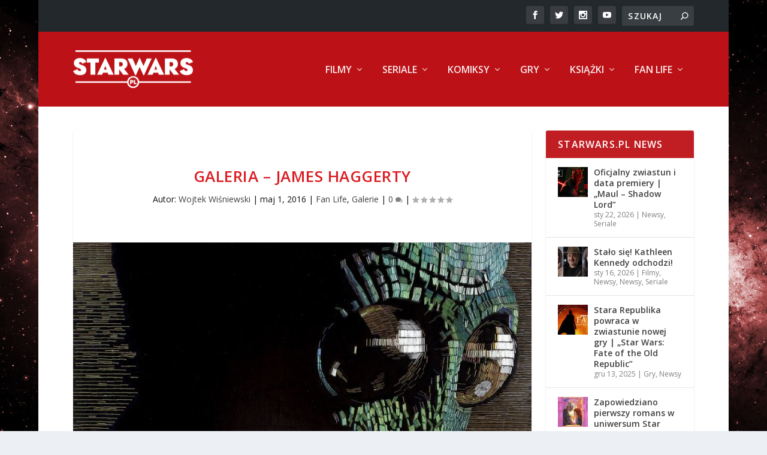

--- FILE ---
content_type: text/html; charset=UTF-8
request_url: https://starwars.pl/2016/05/galeria-james-haggerty/
body_size: 26280
content:
<!DOCTYPE html>
<!--[if IE 6]>
<html id="ie6" lang="pl-PL">
<![endif]-->
<!--[if IE 7]>
<html id="ie7" lang="pl-PL">
<![endif]-->
<!--[if IE 8]>
<html id="ie8" lang="pl-PL">
<![endif]-->
<!--[if !(IE 6) | !(IE 7) | !(IE 8)  ]><!-->
<html lang="pl-PL">
<!--<![endif]-->
<head>
	<meta charset="UTF-8" />
			
	<meta http-equiv="X-UA-Compatible" content="IE=edge">
	<link rel="pingback" href="https://starwars.pl/xmlrpc.php" />

		<!--[if lt IE 9]>
	<script src="https://starwars.pl/wp-content/themes/Extra/scripts/ext/html5.js" type="text/javascript"></script>
	<![endif]-->

	<script type="text/javascript">
		document.documentElement.className = 'js';
	</script>

	<meta name='robots' content='index, follow, max-image-preview:large, max-snippet:-1, max-video-preview:-1' />

<!-- Google Tag Manager for WordPress by gtm4wp.com -->
<script data-cfasync="false" data-pagespeed-no-defer>
	var gtm4wp_datalayer_name = "dataLayer";
	var dataLayer = dataLayer || [];
</script>
<!-- End Google Tag Manager for WordPress by gtm4wp.com --><script type="text/javascript">
			let jqueryParams=[],jQuery=function(r){return jqueryParams=[...jqueryParams,r],jQuery},$=function(r){return jqueryParams=[...jqueryParams,r],$};window.jQuery=jQuery,window.$=jQuery;let customHeadScripts=!1;jQuery.fn=jQuery.prototype={},$.fn=jQuery.prototype={},jQuery.noConflict=function(r){if(window.jQuery)return jQuery=window.jQuery,$=window.jQuery,customHeadScripts=!0,jQuery.noConflict},jQuery.ready=function(r){jqueryParams=[...jqueryParams,r]},$.ready=function(r){jqueryParams=[...jqueryParams,r]},jQuery.load=function(r){jqueryParams=[...jqueryParams,r]},$.load=function(r){jqueryParams=[...jqueryParams,r]},jQuery.fn.ready=function(r){jqueryParams=[...jqueryParams,r]},$.fn.ready=function(r){jqueryParams=[...jqueryParams,r]};</script>
	<!-- This site is optimized with the Yoast SEO plugin v26.8 - https://yoast.com/product/yoast-seo-wordpress/ -->
	<title>GALERIA - James Haggerty - starwars.pl</title>
	<meta name="description" content="Najlepszy portal poświęcony tematyce Star Wars! Filmy, seriale, książki, gry i więcej! starwars.pl - Twoja codzienna dawka Mocy!" />
	<link rel="canonical" href="https://starwars.pl/2016/05/galeria-james-haggerty/" />
	<meta property="og:locale" content="pl_PL" />
	<meta property="og:type" content="article" />
	<meta property="og:title" content="GALERIA - James Haggerty - starwars.pl" />
	<meta property="og:description" content="Najlepszy portal poświęcony tematyce Star Wars! Filmy, seriale, książki, gry i więcej! starwars.pl - Twoja codzienna dawka Mocy!" />
	<meta property="og:url" content="https://starwars.pl/2016/05/galeria-james-haggerty/" />
	<meta property="og:site_name" content="starwars.pl" />
	<meta property="article:publisher" content="https://www.facebook.com/holonet/" />
	<meta property="article:author" content="https://www.facebook.com/wojtek.wisniewski.1238" />
	<meta property="article:published_time" content="2016-05-01T17:02:00+00:00" />
	<meta property="article:modified_time" content="2016-06-13T12:54:55+00:00" />
	<meta property="og:image" content="https://starwars.pl/wp-content/uploads/2016/05/Thousands-of-Office-Staples-Used-to-Create-Star-Wars-Characters4__880-1.jpg" />
	<meta property="og:image:width" content="880" />
	<meta property="og:image:height" content="1115" />
	<meta property="og:image:type" content="image/jpeg" />
	<meta name="author" content="Wojtek Wiśniewski" />
	<meta name="twitter:card" content="summary_large_image" />
	<meta name="twitter:creator" content="@starwars_pl" />
	<meta name="twitter:site" content="@starwars_pl" />
	<meta name="twitter:label1" content="Napisane przez" />
	<meta name="twitter:data1" content="Wojtek Wiśniewski" />
	<meta name="twitter:label2" content="Szacowany czas czytania" />
	<meta name="twitter:data2" content="1 minuta" />
	<script type="application/ld+json" class="yoast-schema-graph">{"@context":"https://schema.org","@graph":[{"@type":"Article","@id":"https://starwars.pl/2016/05/galeria-james-haggerty/#article","isPartOf":{"@id":"https://starwars.pl/2016/05/galeria-james-haggerty/"},"author":{"name":"Wojtek Wiśniewski","@id":"https://starwars.pl/#/schema/person/7cba30036e5c13e1da72fc43850a730d"},"headline":"GALERIA &#8211; James Haggerty","datePublished":"2016-05-01T17:02:00+00:00","dateModified":"2016-06-13T12:54:55+00:00","mainEntityOfPage":{"@id":"https://starwars.pl/2016/05/galeria-james-haggerty/"},"wordCount":164,"commentCount":0,"image":{"@id":"https://starwars.pl/2016/05/galeria-james-haggerty/#primaryimage"},"thumbnailUrl":"https://starwars.pl/wp-content/uploads/2016/05/Thousands-of-Office-Staples-Used-to-Create-Star-Wars-Characters4__880-1.jpg","keywords":["galeria","Gwiezdne Wojny","Star Wars"],"articleSection":["Fan Life","Galerie"],"inLanguage":"pl-PL","potentialAction":[{"@type":"CommentAction","name":"Comment","target":["https://starwars.pl/2016/05/galeria-james-haggerty/#respond"]}]},{"@type":"WebPage","@id":"https://starwars.pl/2016/05/galeria-james-haggerty/","url":"https://starwars.pl/2016/05/galeria-james-haggerty/","name":"GALERIA - James Haggerty - starwars.pl","isPartOf":{"@id":"https://starwars.pl/#website"},"primaryImageOfPage":{"@id":"https://starwars.pl/2016/05/galeria-james-haggerty/#primaryimage"},"image":{"@id":"https://starwars.pl/2016/05/galeria-james-haggerty/#primaryimage"},"thumbnailUrl":"https://starwars.pl/wp-content/uploads/2016/05/Thousands-of-Office-Staples-Used-to-Create-Star-Wars-Characters4__880-1.jpg","datePublished":"2016-05-01T17:02:00+00:00","dateModified":"2016-06-13T12:54:55+00:00","author":{"@id":"https://starwars.pl/#/schema/person/7cba30036e5c13e1da72fc43850a730d"},"description":"Najlepszy portal poświęcony tematyce Star Wars! Filmy, seriale, książki, gry i więcej! starwars.pl - Twoja codzienna dawka Mocy!","breadcrumb":{"@id":"https://starwars.pl/2016/05/galeria-james-haggerty/#breadcrumb"},"inLanguage":"pl-PL","potentialAction":[{"@type":"ReadAction","target":["https://starwars.pl/2016/05/galeria-james-haggerty/"]}]},{"@type":"ImageObject","inLanguage":"pl-PL","@id":"https://starwars.pl/2016/05/galeria-james-haggerty/#primaryimage","url":"https://starwars.pl/wp-content/uploads/2016/05/Thousands-of-Office-Staples-Used-to-Create-Star-Wars-Characters4__880-1.jpg","contentUrl":"https://starwars.pl/wp-content/uploads/2016/05/Thousands-of-Office-Staples-Used-to-Create-Star-Wars-Characters4__880-1.jpg","width":880,"height":1115},{"@type":"BreadcrumbList","@id":"https://starwars.pl/2016/05/galeria-james-haggerty/#breadcrumb","itemListElement":[{"@type":"ListItem","position":1,"name":"Strona główna","item":"https://starwars.pl/"},{"@type":"ListItem","position":2,"name":"GALERIA &#8211; James Haggerty"}]},{"@type":"WebSite","@id":"https://starwars.pl/#website","url":"https://starwars.pl/","name":"starwars.pl","description":"Codzienna Dawka Mocy","potentialAction":[{"@type":"SearchAction","target":{"@type":"EntryPoint","urlTemplate":"https://starwars.pl/?s={search_term_string}"},"query-input":{"@type":"PropertyValueSpecification","valueRequired":true,"valueName":"search_term_string"}}],"inLanguage":"pl-PL"},{"@type":"Person","@id":"https://starwars.pl/#/schema/person/7cba30036e5c13e1da72fc43850a730d","name":"Wojtek Wiśniewski","image":{"@type":"ImageObject","inLanguage":"pl-PL","@id":"https://starwars.pl/#/schema/person/image/","url":"https://starwars.pl/wp-content/uploads/2019/08/avatar_user_2_1566297013-96x96.jpg","contentUrl":"https://starwars.pl/wp-content/uploads/2019/08/avatar_user_2_1566297013-96x96.jpg","caption":"Wojtek Wiśniewski"},"description":"Starzejący się coraz bardziej osobnik płci męskiej w stopniu redaktora naczelnego. Miłośnik komiksów, dobrego jedzenia i mocnego rocka. Kiedyś obejrzał Gwiezdne Walki (czy jakoś tak), a że jest nałogowym grafomanem, to teraz o tym cały czas coś pisze. A sam o sobie mówi: \"Pomimo posiadania brody (prawie zawsze), jazdy na rowerze i całkiem wprawnego obracania siekierą, nie jestę hipsterę!\"","sameAs":["https://www.facebook.com/wojtek.wisniewski.1238"],"url":"https://starwars.pl/author/wojtek/"}]}</script>
	<!-- / Yoast SEO plugin. -->


<link rel='dns-prefetch' href='//www.googletagmanager.com' />
<link rel='dns-prefetch' href='//maxcdn.bootstrapcdn.com' />
<link rel='dns-prefetch' href='//fonts.googleapis.com' />
<link rel="alternate" type="application/rss+xml" title="starwars.pl &raquo; Kanał z wpisami" href="https://starwars.pl/feed/" />
<link rel="alternate" type="application/rss+xml" title="starwars.pl &raquo; Kanał z komentarzami" href="https://starwars.pl/comments/feed/" />
<link rel="alternate" type="application/rss+xml" title="starwars.pl &raquo; GALERIA &#8211; James Haggerty Kanał z komentarzami" href="https://starwars.pl/2016/05/galeria-james-haggerty/feed/" />
<link rel="alternate" title="oEmbed (JSON)" type="application/json+oembed" href="https://starwars.pl/wp-json/oembed/1.0/embed?url=https%3A%2F%2Fstarwars.pl%2F2016%2F05%2Fgaleria-james-haggerty%2F" />
<link rel="alternate" title="oEmbed (XML)" type="text/xml+oembed" href="https://starwars.pl/wp-json/oembed/1.0/embed?url=https%3A%2F%2Fstarwars.pl%2F2016%2F05%2Fgaleria-james-haggerty%2F&#038;format=xml" />
<meta content="Extra StarWars.pl Theme v.0.0.1" name="generator"/>
<link rel='stylesheet' id='wp-block-library-css' href='https://starwars.pl/wp-includes/css/dist/block-library/style.min.css?ver=6.9' type='text/css' media='all' />
<style id='global-styles-inline-css' type='text/css'>
:root{--wp--preset--aspect-ratio--square: 1;--wp--preset--aspect-ratio--4-3: 4/3;--wp--preset--aspect-ratio--3-4: 3/4;--wp--preset--aspect-ratio--3-2: 3/2;--wp--preset--aspect-ratio--2-3: 2/3;--wp--preset--aspect-ratio--16-9: 16/9;--wp--preset--aspect-ratio--9-16: 9/16;--wp--preset--color--black: #000000;--wp--preset--color--cyan-bluish-gray: #abb8c3;--wp--preset--color--white: #ffffff;--wp--preset--color--pale-pink: #f78da7;--wp--preset--color--vivid-red: #cf2e2e;--wp--preset--color--luminous-vivid-orange: #ff6900;--wp--preset--color--luminous-vivid-amber: #fcb900;--wp--preset--color--light-green-cyan: #7bdcb5;--wp--preset--color--vivid-green-cyan: #00d084;--wp--preset--color--pale-cyan-blue: #8ed1fc;--wp--preset--color--vivid-cyan-blue: #0693e3;--wp--preset--color--vivid-purple: #9b51e0;--wp--preset--gradient--vivid-cyan-blue-to-vivid-purple: linear-gradient(135deg,rgb(6,147,227) 0%,rgb(155,81,224) 100%);--wp--preset--gradient--light-green-cyan-to-vivid-green-cyan: linear-gradient(135deg,rgb(122,220,180) 0%,rgb(0,208,130) 100%);--wp--preset--gradient--luminous-vivid-amber-to-luminous-vivid-orange: linear-gradient(135deg,rgb(252,185,0) 0%,rgb(255,105,0) 100%);--wp--preset--gradient--luminous-vivid-orange-to-vivid-red: linear-gradient(135deg,rgb(255,105,0) 0%,rgb(207,46,46) 100%);--wp--preset--gradient--very-light-gray-to-cyan-bluish-gray: linear-gradient(135deg,rgb(238,238,238) 0%,rgb(169,184,195) 100%);--wp--preset--gradient--cool-to-warm-spectrum: linear-gradient(135deg,rgb(74,234,220) 0%,rgb(151,120,209) 20%,rgb(207,42,186) 40%,rgb(238,44,130) 60%,rgb(251,105,98) 80%,rgb(254,248,76) 100%);--wp--preset--gradient--blush-light-purple: linear-gradient(135deg,rgb(255,206,236) 0%,rgb(152,150,240) 100%);--wp--preset--gradient--blush-bordeaux: linear-gradient(135deg,rgb(254,205,165) 0%,rgb(254,45,45) 50%,rgb(107,0,62) 100%);--wp--preset--gradient--luminous-dusk: linear-gradient(135deg,rgb(255,203,112) 0%,rgb(199,81,192) 50%,rgb(65,88,208) 100%);--wp--preset--gradient--pale-ocean: linear-gradient(135deg,rgb(255,245,203) 0%,rgb(182,227,212) 50%,rgb(51,167,181) 100%);--wp--preset--gradient--electric-grass: linear-gradient(135deg,rgb(202,248,128) 0%,rgb(113,206,126) 100%);--wp--preset--gradient--midnight: linear-gradient(135deg,rgb(2,3,129) 0%,rgb(40,116,252) 100%);--wp--preset--font-size--small: 13px;--wp--preset--font-size--medium: 20px;--wp--preset--font-size--large: 36px;--wp--preset--font-size--x-large: 42px;--wp--preset--spacing--20: 0.44rem;--wp--preset--spacing--30: 0.67rem;--wp--preset--spacing--40: 1rem;--wp--preset--spacing--50: 1.5rem;--wp--preset--spacing--60: 2.25rem;--wp--preset--spacing--70: 3.38rem;--wp--preset--spacing--80: 5.06rem;--wp--preset--shadow--natural: 6px 6px 9px rgba(0, 0, 0, 0.2);--wp--preset--shadow--deep: 12px 12px 50px rgba(0, 0, 0, 0.4);--wp--preset--shadow--sharp: 6px 6px 0px rgba(0, 0, 0, 0.2);--wp--preset--shadow--outlined: 6px 6px 0px -3px rgb(255, 255, 255), 6px 6px rgb(0, 0, 0);--wp--preset--shadow--crisp: 6px 6px 0px rgb(0, 0, 0);}:root { --wp--style--global--content-size: 856px;--wp--style--global--wide-size: 1280px; }:where(body) { margin: 0; }.wp-site-blocks > .alignleft { float: left; margin-right: 2em; }.wp-site-blocks > .alignright { float: right; margin-left: 2em; }.wp-site-blocks > .aligncenter { justify-content: center; margin-left: auto; margin-right: auto; }:where(.is-layout-flex){gap: 0.5em;}:where(.is-layout-grid){gap: 0.5em;}.is-layout-flow > .alignleft{float: left;margin-inline-start: 0;margin-inline-end: 2em;}.is-layout-flow > .alignright{float: right;margin-inline-start: 2em;margin-inline-end: 0;}.is-layout-flow > .aligncenter{margin-left: auto !important;margin-right: auto !important;}.is-layout-constrained > .alignleft{float: left;margin-inline-start: 0;margin-inline-end: 2em;}.is-layout-constrained > .alignright{float: right;margin-inline-start: 2em;margin-inline-end: 0;}.is-layout-constrained > .aligncenter{margin-left: auto !important;margin-right: auto !important;}.is-layout-constrained > :where(:not(.alignleft):not(.alignright):not(.alignfull)){max-width: var(--wp--style--global--content-size);margin-left: auto !important;margin-right: auto !important;}.is-layout-constrained > .alignwide{max-width: var(--wp--style--global--wide-size);}body .is-layout-flex{display: flex;}.is-layout-flex{flex-wrap: wrap;align-items: center;}.is-layout-flex > :is(*, div){margin: 0;}body .is-layout-grid{display: grid;}.is-layout-grid > :is(*, div){margin: 0;}body{padding-top: 0px;padding-right: 0px;padding-bottom: 0px;padding-left: 0px;}:root :where(.wp-element-button, .wp-block-button__link){background-color: #32373c;border-width: 0;color: #fff;font-family: inherit;font-size: inherit;font-style: inherit;font-weight: inherit;letter-spacing: inherit;line-height: inherit;padding-top: calc(0.667em + 2px);padding-right: calc(1.333em + 2px);padding-bottom: calc(0.667em + 2px);padding-left: calc(1.333em + 2px);text-decoration: none;text-transform: inherit;}.has-black-color{color: var(--wp--preset--color--black) !important;}.has-cyan-bluish-gray-color{color: var(--wp--preset--color--cyan-bluish-gray) !important;}.has-white-color{color: var(--wp--preset--color--white) !important;}.has-pale-pink-color{color: var(--wp--preset--color--pale-pink) !important;}.has-vivid-red-color{color: var(--wp--preset--color--vivid-red) !important;}.has-luminous-vivid-orange-color{color: var(--wp--preset--color--luminous-vivid-orange) !important;}.has-luminous-vivid-amber-color{color: var(--wp--preset--color--luminous-vivid-amber) !important;}.has-light-green-cyan-color{color: var(--wp--preset--color--light-green-cyan) !important;}.has-vivid-green-cyan-color{color: var(--wp--preset--color--vivid-green-cyan) !important;}.has-pale-cyan-blue-color{color: var(--wp--preset--color--pale-cyan-blue) !important;}.has-vivid-cyan-blue-color{color: var(--wp--preset--color--vivid-cyan-blue) !important;}.has-vivid-purple-color{color: var(--wp--preset--color--vivid-purple) !important;}.has-black-background-color{background-color: var(--wp--preset--color--black) !important;}.has-cyan-bluish-gray-background-color{background-color: var(--wp--preset--color--cyan-bluish-gray) !important;}.has-white-background-color{background-color: var(--wp--preset--color--white) !important;}.has-pale-pink-background-color{background-color: var(--wp--preset--color--pale-pink) !important;}.has-vivid-red-background-color{background-color: var(--wp--preset--color--vivid-red) !important;}.has-luminous-vivid-orange-background-color{background-color: var(--wp--preset--color--luminous-vivid-orange) !important;}.has-luminous-vivid-amber-background-color{background-color: var(--wp--preset--color--luminous-vivid-amber) !important;}.has-light-green-cyan-background-color{background-color: var(--wp--preset--color--light-green-cyan) !important;}.has-vivid-green-cyan-background-color{background-color: var(--wp--preset--color--vivid-green-cyan) !important;}.has-pale-cyan-blue-background-color{background-color: var(--wp--preset--color--pale-cyan-blue) !important;}.has-vivid-cyan-blue-background-color{background-color: var(--wp--preset--color--vivid-cyan-blue) !important;}.has-vivid-purple-background-color{background-color: var(--wp--preset--color--vivid-purple) !important;}.has-black-border-color{border-color: var(--wp--preset--color--black) !important;}.has-cyan-bluish-gray-border-color{border-color: var(--wp--preset--color--cyan-bluish-gray) !important;}.has-white-border-color{border-color: var(--wp--preset--color--white) !important;}.has-pale-pink-border-color{border-color: var(--wp--preset--color--pale-pink) !important;}.has-vivid-red-border-color{border-color: var(--wp--preset--color--vivid-red) !important;}.has-luminous-vivid-orange-border-color{border-color: var(--wp--preset--color--luminous-vivid-orange) !important;}.has-luminous-vivid-amber-border-color{border-color: var(--wp--preset--color--luminous-vivid-amber) !important;}.has-light-green-cyan-border-color{border-color: var(--wp--preset--color--light-green-cyan) !important;}.has-vivid-green-cyan-border-color{border-color: var(--wp--preset--color--vivid-green-cyan) !important;}.has-pale-cyan-blue-border-color{border-color: var(--wp--preset--color--pale-cyan-blue) !important;}.has-vivid-cyan-blue-border-color{border-color: var(--wp--preset--color--vivid-cyan-blue) !important;}.has-vivid-purple-border-color{border-color: var(--wp--preset--color--vivid-purple) !important;}.has-vivid-cyan-blue-to-vivid-purple-gradient-background{background: var(--wp--preset--gradient--vivid-cyan-blue-to-vivid-purple) !important;}.has-light-green-cyan-to-vivid-green-cyan-gradient-background{background: var(--wp--preset--gradient--light-green-cyan-to-vivid-green-cyan) !important;}.has-luminous-vivid-amber-to-luminous-vivid-orange-gradient-background{background: var(--wp--preset--gradient--luminous-vivid-amber-to-luminous-vivid-orange) !important;}.has-luminous-vivid-orange-to-vivid-red-gradient-background{background: var(--wp--preset--gradient--luminous-vivid-orange-to-vivid-red) !important;}.has-very-light-gray-to-cyan-bluish-gray-gradient-background{background: var(--wp--preset--gradient--very-light-gray-to-cyan-bluish-gray) !important;}.has-cool-to-warm-spectrum-gradient-background{background: var(--wp--preset--gradient--cool-to-warm-spectrum) !important;}.has-blush-light-purple-gradient-background{background: var(--wp--preset--gradient--blush-light-purple) !important;}.has-blush-bordeaux-gradient-background{background: var(--wp--preset--gradient--blush-bordeaux) !important;}.has-luminous-dusk-gradient-background{background: var(--wp--preset--gradient--luminous-dusk) !important;}.has-pale-ocean-gradient-background{background: var(--wp--preset--gradient--pale-ocean) !important;}.has-electric-grass-gradient-background{background: var(--wp--preset--gradient--electric-grass) !important;}.has-midnight-gradient-background{background: var(--wp--preset--gradient--midnight) !important;}.has-small-font-size{font-size: var(--wp--preset--font-size--small) !important;}.has-medium-font-size{font-size: var(--wp--preset--font-size--medium) !important;}.has-large-font-size{font-size: var(--wp--preset--font-size--large) !important;}.has-x-large-font-size{font-size: var(--wp--preset--font-size--x-large) !important;}
/*# sourceURL=global-styles-inline-css */
</style>

<link rel='stylesheet' id='wc-gallery-style-css' href='https://starwars.pl/wp-content/plugins/wc-gallery/includes/css/style.css?ver=1.67' type='text/css' media='all' />
<link rel='stylesheet' id='wc-gallery-popup-style-css' href='https://starwars.pl/wp-content/plugins/wc-gallery/includes/css/magnific-popup.css?ver=1.1.0' type='text/css' media='all' />
<link rel='stylesheet' id='wc-gallery-flexslider-style-css' href='https://starwars.pl/wp-content/plugins/wc-gallery/includes/vendors/flexslider/flexslider.css?ver=2.6.1' type='text/css' media='all' />
<link rel='stylesheet' id='wc-gallery-owlcarousel-style-css' href='https://starwars.pl/wp-content/plugins/wc-gallery/includes/vendors/owlcarousel/assets/owl.carousel.css?ver=2.1.4' type='text/css' media='all' />
<link rel='stylesheet' id='wc-gallery-owlcarousel-theme-style-css' href='https://starwars.pl/wp-content/plugins/wc-gallery/includes/vendors/owlcarousel/assets/owl.theme.default.css?ver=2.1.4' type='text/css' media='all' />
<link rel='stylesheet' id='font-awesome-css' href='https://maxcdn.bootstrapcdn.com/font-awesome/4.5.0/css/font-awesome.min.css?ver=4.5.0' type='text/css' media='all' />
<link rel='stylesheet' id='extra-fonts-css' href='https://fonts.googleapis.com/css?family=Open+Sans:300italic,400italic,600italic,700italic,800italic,400,300,600,700,800&#038;subset=latin,latin-ext' type='text/css' media='all' />
<link rel='stylesheet' id='extra-style-parent-css' href='https://starwars.pl/wp-content/themes/Extra/style.min.css?ver=4.27.5' type='text/css' media='all' />
<style id='extra-dynamic-critical-inline-css' type='text/css'>
@font-face{font-family:ETmodules;font-display:block;src:url(//starwars.pl/wp-content/themes/Extra/core/admin/fonts/modules/all/modules.eot);src:url(//starwars.pl/wp-content/themes/Extra/core/admin/fonts/modules/all/modules.eot?#iefix) format("embedded-opentype"),url(//starwars.pl/wp-content/themes/Extra/core/admin/fonts/modules/all/modules.woff) format("woff"),url(//starwars.pl/wp-content/themes/Extra/core/admin/fonts/modules/all/modules.ttf) format("truetype"),url(//starwars.pl/wp-content/themes/Extra/core/admin/fonts/modules/all/modules.svg#ETmodules) format("svg");font-weight:400;font-style:normal}
.et_audio_content,.et_link_content,.et_quote_content{background-color:#2ea3f2}.et_pb_post .et-pb-controllers a{margin-bottom:10px}.format-gallery .et-pb-controllers{bottom:0}.et_pb_blog_grid .et_audio_content{margin-bottom:19px}.et_pb_row .et_pb_blog_grid .et_pb_post .et_pb_slide{min-height:180px}.et_audio_content .wp-block-audio{margin:0;padding:0}.et_audio_content h2{line-height:44px}.et_pb_column_1_2 .et_audio_content h2,.et_pb_column_1_3 .et_audio_content h2,.et_pb_column_1_4 .et_audio_content h2,.et_pb_column_1_5 .et_audio_content h2,.et_pb_column_1_6 .et_audio_content h2,.et_pb_column_2_5 .et_audio_content h2,.et_pb_column_3_5 .et_audio_content h2,.et_pb_column_3_8 .et_audio_content h2{margin-bottom:9px;margin-top:0}.et_pb_column_1_2 .et_audio_content,.et_pb_column_3_5 .et_audio_content{padding:35px 40px}.et_pb_column_1_2 .et_audio_content h2,.et_pb_column_3_5 .et_audio_content h2{line-height:32px}.et_pb_column_1_3 .et_audio_content,.et_pb_column_1_4 .et_audio_content,.et_pb_column_1_5 .et_audio_content,.et_pb_column_1_6 .et_audio_content,.et_pb_column_2_5 .et_audio_content,.et_pb_column_3_8 .et_audio_content{padding:35px 20px}.et_pb_column_1_3 .et_audio_content h2,.et_pb_column_1_4 .et_audio_content h2,.et_pb_column_1_5 .et_audio_content h2,.et_pb_column_1_6 .et_audio_content h2,.et_pb_column_2_5 .et_audio_content h2,.et_pb_column_3_8 .et_audio_content h2{font-size:18px;line-height:26px}article.et_pb_has_overlay .et_pb_blog_image_container{position:relative}.et_pb_post>.et_main_video_container{position:relative;margin-bottom:30px}.et_pb_post .et_pb_video_overlay .et_pb_video_play{color:#fff}.et_pb_post .et_pb_video_overlay_hover:hover{background:rgba(0,0,0,.6)}.et_audio_content,.et_link_content,.et_quote_content{text-align:center;word-wrap:break-word;position:relative;padding:50px 60px}.et_audio_content h2,.et_link_content a.et_link_main_url,.et_link_content h2,.et_quote_content blockquote cite,.et_quote_content blockquote p{color:#fff!important}.et_quote_main_link{position:absolute;text-indent:-9999px;width:100%;height:100%;display:block;top:0;left:0}.et_quote_content blockquote{padding:0;margin:0;border:none}.et_audio_content h2,.et_link_content h2,.et_quote_content blockquote p{margin-top:0}.et_audio_content h2{margin-bottom:20px}.et_audio_content h2,.et_link_content h2,.et_quote_content blockquote p{line-height:44px}.et_link_content a.et_link_main_url,.et_quote_content blockquote cite{font-size:18px;font-weight:200}.et_quote_content blockquote cite{font-style:normal}.et_pb_column_2_3 .et_quote_content{padding:50px 42px 45px}.et_pb_column_2_3 .et_audio_content,.et_pb_column_2_3 .et_link_content{padding:40px 40px 45px}.et_pb_column_1_2 .et_audio_content,.et_pb_column_1_2 .et_link_content,.et_pb_column_1_2 .et_quote_content,.et_pb_column_3_5 .et_audio_content,.et_pb_column_3_5 .et_link_content,.et_pb_column_3_5 .et_quote_content{padding:35px 40px}.et_pb_column_1_2 .et_quote_content blockquote p,.et_pb_column_3_5 .et_quote_content blockquote p{font-size:26px;line-height:32px}.et_pb_column_1_2 .et_audio_content h2,.et_pb_column_1_2 .et_link_content h2,.et_pb_column_3_5 .et_audio_content h2,.et_pb_column_3_5 .et_link_content h2{line-height:32px}.et_pb_column_1_2 .et_link_content a.et_link_main_url,.et_pb_column_1_2 .et_quote_content blockquote cite,.et_pb_column_3_5 .et_link_content a.et_link_main_url,.et_pb_column_3_5 .et_quote_content blockquote cite{font-size:14px}.et_pb_column_1_3 .et_quote_content,.et_pb_column_1_4 .et_quote_content,.et_pb_column_1_5 .et_quote_content,.et_pb_column_1_6 .et_quote_content,.et_pb_column_2_5 .et_quote_content,.et_pb_column_3_8 .et_quote_content{padding:35px 30px 32px}.et_pb_column_1_3 .et_audio_content,.et_pb_column_1_3 .et_link_content,.et_pb_column_1_4 .et_audio_content,.et_pb_column_1_4 .et_link_content,.et_pb_column_1_5 .et_audio_content,.et_pb_column_1_5 .et_link_content,.et_pb_column_1_6 .et_audio_content,.et_pb_column_1_6 .et_link_content,.et_pb_column_2_5 .et_audio_content,.et_pb_column_2_5 .et_link_content,.et_pb_column_3_8 .et_audio_content,.et_pb_column_3_8 .et_link_content{padding:35px 20px}.et_pb_column_1_3 .et_audio_content h2,.et_pb_column_1_3 .et_link_content h2,.et_pb_column_1_3 .et_quote_content blockquote p,.et_pb_column_1_4 .et_audio_content h2,.et_pb_column_1_4 .et_link_content h2,.et_pb_column_1_4 .et_quote_content blockquote p,.et_pb_column_1_5 .et_audio_content h2,.et_pb_column_1_5 .et_link_content h2,.et_pb_column_1_5 .et_quote_content blockquote p,.et_pb_column_1_6 .et_audio_content h2,.et_pb_column_1_6 .et_link_content h2,.et_pb_column_1_6 .et_quote_content blockquote p,.et_pb_column_2_5 .et_audio_content h2,.et_pb_column_2_5 .et_link_content h2,.et_pb_column_2_5 .et_quote_content blockquote p,.et_pb_column_3_8 .et_audio_content h2,.et_pb_column_3_8 .et_link_content h2,.et_pb_column_3_8 .et_quote_content blockquote p{font-size:18px;line-height:26px}.et_pb_column_1_3 .et_link_content a.et_link_main_url,.et_pb_column_1_3 .et_quote_content blockquote cite,.et_pb_column_1_4 .et_link_content a.et_link_main_url,.et_pb_column_1_4 .et_quote_content blockquote cite,.et_pb_column_1_5 .et_link_content a.et_link_main_url,.et_pb_column_1_5 .et_quote_content blockquote cite,.et_pb_column_1_6 .et_link_content a.et_link_main_url,.et_pb_column_1_6 .et_quote_content blockquote cite,.et_pb_column_2_5 .et_link_content a.et_link_main_url,.et_pb_column_2_5 .et_quote_content blockquote cite,.et_pb_column_3_8 .et_link_content a.et_link_main_url,.et_pb_column_3_8 .et_quote_content blockquote cite{font-size:14px}.et_pb_post .et_pb_gallery_post_type .et_pb_slide{min-height:500px;background-size:cover!important;background-position:top}.format-gallery .et_pb_slider.gallery-not-found .et_pb_slide{box-shadow:inset 0 0 10px rgba(0,0,0,.1)}.format-gallery .et_pb_slider:hover .et-pb-arrow-prev{left:0}.format-gallery .et_pb_slider:hover .et-pb-arrow-next{right:0}.et_pb_post>.et_pb_slider{margin-bottom:30px}.et_pb_column_3_4 .et_pb_post .et_pb_slide{min-height:442px}.et_pb_column_2_3 .et_pb_post .et_pb_slide{min-height:390px}.et_pb_column_1_2 .et_pb_post .et_pb_slide,.et_pb_column_3_5 .et_pb_post .et_pb_slide{min-height:284px}.et_pb_column_1_3 .et_pb_post .et_pb_slide,.et_pb_column_2_5 .et_pb_post .et_pb_slide,.et_pb_column_3_8 .et_pb_post .et_pb_slide{min-height:180px}.et_pb_column_1_4 .et_pb_post .et_pb_slide,.et_pb_column_1_5 .et_pb_post .et_pb_slide,.et_pb_column_1_6 .et_pb_post .et_pb_slide{min-height:125px}.et_pb_portfolio.et_pb_section_parallax .pagination,.et_pb_portfolio.et_pb_section_video .pagination,.et_pb_portfolio_grid.et_pb_section_parallax .pagination,.et_pb_portfolio_grid.et_pb_section_video .pagination{position:relative}.et_pb_bg_layout_light .et_pb_post .post-meta,.et_pb_bg_layout_light .et_pb_post .post-meta a,.et_pb_bg_layout_light .et_pb_post p{color:#666}.et_pb_bg_layout_dark .et_pb_post .post-meta,.et_pb_bg_layout_dark .et_pb_post .post-meta a,.et_pb_bg_layout_dark .et_pb_post p{color:inherit}.et_pb_text_color_dark .et_audio_content h2,.et_pb_text_color_dark .et_link_content a.et_link_main_url,.et_pb_text_color_dark .et_link_content h2,.et_pb_text_color_dark .et_quote_content blockquote cite,.et_pb_text_color_dark .et_quote_content blockquote p{color:#666!important}.et_pb_text_color_dark.et_audio_content h2,.et_pb_text_color_dark.et_link_content a.et_link_main_url,.et_pb_text_color_dark.et_link_content h2,.et_pb_text_color_dark.et_quote_content blockquote cite,.et_pb_text_color_dark.et_quote_content blockquote p{color:#bbb!important}.et_pb_text_color_dark.et_audio_content,.et_pb_text_color_dark.et_link_content,.et_pb_text_color_dark.et_quote_content{background-color:#e8e8e8}@media (min-width:981px) and (max-width:1100px){.et_quote_content{padding:50px 70px 45px}.et_pb_column_2_3 .et_quote_content{padding:50px 50px 45px}.et_pb_column_1_2 .et_quote_content,.et_pb_column_3_5 .et_quote_content{padding:35px 47px 30px}.et_pb_column_1_3 .et_quote_content,.et_pb_column_1_4 .et_quote_content,.et_pb_column_1_5 .et_quote_content,.et_pb_column_1_6 .et_quote_content,.et_pb_column_2_5 .et_quote_content,.et_pb_column_3_8 .et_quote_content{padding:35px 25px 32px}.et_pb_column_4_4 .et_pb_post .et_pb_slide{min-height:534px}.et_pb_column_3_4 .et_pb_post .et_pb_slide{min-height:392px}.et_pb_column_2_3 .et_pb_post .et_pb_slide{min-height:345px}.et_pb_column_1_2 .et_pb_post .et_pb_slide,.et_pb_column_3_5 .et_pb_post .et_pb_slide{min-height:250px}.et_pb_column_1_3 .et_pb_post .et_pb_slide,.et_pb_column_2_5 .et_pb_post .et_pb_slide,.et_pb_column_3_8 .et_pb_post .et_pb_slide{min-height:155px}.et_pb_column_1_4 .et_pb_post .et_pb_slide,.et_pb_column_1_5 .et_pb_post .et_pb_slide,.et_pb_column_1_6 .et_pb_post .et_pb_slide{min-height:108px}}@media (max-width:980px){.et_pb_bg_layout_dark_tablet .et_audio_content h2{color:#fff!important}.et_pb_text_color_dark_tablet.et_audio_content h2{color:#bbb!important}.et_pb_text_color_dark_tablet.et_audio_content{background-color:#e8e8e8}.et_pb_bg_layout_dark_tablet .et_audio_content h2,.et_pb_bg_layout_dark_tablet .et_link_content a.et_link_main_url,.et_pb_bg_layout_dark_tablet .et_link_content h2,.et_pb_bg_layout_dark_tablet .et_quote_content blockquote cite,.et_pb_bg_layout_dark_tablet .et_quote_content blockquote p{color:#fff!important}.et_pb_text_color_dark_tablet .et_audio_content h2,.et_pb_text_color_dark_tablet .et_link_content a.et_link_main_url,.et_pb_text_color_dark_tablet .et_link_content h2,.et_pb_text_color_dark_tablet .et_quote_content blockquote cite,.et_pb_text_color_dark_tablet .et_quote_content blockquote p{color:#666!important}.et_pb_text_color_dark_tablet.et_audio_content h2,.et_pb_text_color_dark_tablet.et_link_content a.et_link_main_url,.et_pb_text_color_dark_tablet.et_link_content h2,.et_pb_text_color_dark_tablet.et_quote_content blockquote cite,.et_pb_text_color_dark_tablet.et_quote_content blockquote p{color:#bbb!important}.et_pb_text_color_dark_tablet.et_audio_content,.et_pb_text_color_dark_tablet.et_link_content,.et_pb_text_color_dark_tablet.et_quote_content{background-color:#e8e8e8}}@media (min-width:768px) and (max-width:980px){.et_audio_content h2{font-size:26px!important;line-height:44px!important;margin-bottom:24px!important}.et_pb_post>.et_pb_gallery_post_type>.et_pb_slides>.et_pb_slide{min-height:384px!important}.et_quote_content{padding:50px 43px 45px!important}.et_quote_content blockquote p{font-size:26px!important;line-height:44px!important}.et_quote_content blockquote cite{font-size:18px!important}.et_link_content{padding:40px 40px 45px}.et_link_content h2{font-size:26px!important;line-height:44px!important}.et_link_content a.et_link_main_url{font-size:18px!important}}@media (max-width:767px){.et_audio_content h2,.et_link_content h2,.et_quote_content,.et_quote_content blockquote p{font-size:20px!important;line-height:26px!important}.et_audio_content,.et_link_content{padding:35px 20px!important}.et_audio_content h2{margin-bottom:9px!important}.et_pb_bg_layout_dark_phone .et_audio_content h2{color:#fff!important}.et_pb_text_color_dark_phone.et_audio_content{background-color:#e8e8e8}.et_link_content a.et_link_main_url,.et_quote_content blockquote cite{font-size:14px!important}.format-gallery .et-pb-controllers{height:auto}.et_pb_post>.et_pb_gallery_post_type>.et_pb_slides>.et_pb_slide{min-height:222px!important}.et_pb_bg_layout_dark_phone .et_audio_content h2,.et_pb_bg_layout_dark_phone .et_link_content a.et_link_main_url,.et_pb_bg_layout_dark_phone .et_link_content h2,.et_pb_bg_layout_dark_phone .et_quote_content blockquote cite,.et_pb_bg_layout_dark_phone .et_quote_content blockquote p{color:#fff!important}.et_pb_text_color_dark_phone .et_audio_content h2,.et_pb_text_color_dark_phone .et_link_content a.et_link_main_url,.et_pb_text_color_dark_phone .et_link_content h2,.et_pb_text_color_dark_phone .et_quote_content blockquote cite,.et_pb_text_color_dark_phone .et_quote_content blockquote p{color:#666!important}.et_pb_text_color_dark_phone.et_audio_content h2,.et_pb_text_color_dark_phone.et_link_content a.et_link_main_url,.et_pb_text_color_dark_phone.et_link_content h2,.et_pb_text_color_dark_phone.et_quote_content blockquote cite,.et_pb_text_color_dark_phone.et_quote_content blockquote p{color:#bbb!important}.et_pb_text_color_dark_phone.et_audio_content,.et_pb_text_color_dark_phone.et_link_content,.et_pb_text_color_dark_phone.et_quote_content{background-color:#e8e8e8}}@media (max-width:479px){.et_pb_column_1_2 .et_pb_carousel_item .et_pb_video_play,.et_pb_column_1_3 .et_pb_carousel_item .et_pb_video_play,.et_pb_column_2_3 .et_pb_carousel_item .et_pb_video_play,.et_pb_column_2_5 .et_pb_carousel_item .et_pb_video_play,.et_pb_column_3_5 .et_pb_carousel_item .et_pb_video_play,.et_pb_column_3_8 .et_pb_carousel_item .et_pb_video_play{font-size:1.5rem;line-height:1.5rem;margin-left:-.75rem;margin-top:-.75rem}.et_audio_content,.et_quote_content{padding:35px 20px!important}.et_pb_post>.et_pb_gallery_post_type>.et_pb_slides>.et_pb_slide{min-height:156px!important}}.et_full_width_page .et_gallery_item{float:left;width:20.875%;margin:0 5.5% 5.5% 0}.et_full_width_page .et_gallery_item:nth-child(3n){margin-right:5.5%}.et_full_width_page .et_gallery_item:nth-child(3n+1){clear:none}.et_full_width_page .et_gallery_item:nth-child(4n){margin-right:0}.et_full_width_page .et_gallery_item:nth-child(4n+1){clear:both}
.et_pb_slider{position:relative;overflow:hidden}.et_pb_slide{padding:0 6%;background-size:cover;background-position:50%;background-repeat:no-repeat}.et_pb_slider .et_pb_slide{display:none;float:left;margin-right:-100%;position:relative;width:100%;text-align:center;list-style:none!important;background-position:50%;background-size:100%;background-size:cover}.et_pb_slider .et_pb_slide:first-child{display:list-item}.et-pb-controllers{position:absolute;bottom:20px;left:0;width:100%;text-align:center;z-index:10}.et-pb-controllers a{display:inline-block;background-color:hsla(0,0%,100%,.5);text-indent:-9999px;border-radius:7px;width:7px;height:7px;margin-right:10px;padding:0;opacity:.5}.et-pb-controllers .et-pb-active-control{opacity:1}.et-pb-controllers a:last-child{margin-right:0}.et-pb-controllers .et-pb-active-control{background-color:#fff}.et_pb_slides .et_pb_temp_slide{display:block}.et_pb_slides:after{content:"";display:block;clear:both;visibility:hidden;line-height:0;height:0;width:0}@media (max-width:980px){.et_pb_bg_layout_light_tablet .et-pb-controllers .et-pb-active-control{background-color:#333}.et_pb_bg_layout_light_tablet .et-pb-controllers a{background-color:rgba(0,0,0,.3)}.et_pb_bg_layout_light_tablet .et_pb_slide_content{color:#333}.et_pb_bg_layout_dark_tablet .et_pb_slide_description{text-shadow:0 1px 3px rgba(0,0,0,.3)}.et_pb_bg_layout_dark_tablet .et_pb_slide_content{color:#fff}.et_pb_bg_layout_dark_tablet .et-pb-controllers .et-pb-active-control{background-color:#fff}.et_pb_bg_layout_dark_tablet .et-pb-controllers a{background-color:hsla(0,0%,100%,.5)}}@media (max-width:767px){.et-pb-controllers{position:absolute;bottom:5%;left:0;width:100%;text-align:center;z-index:10;height:14px}.et_transparent_nav .et_pb_section:first-child .et-pb-controllers{bottom:18px}.et_pb_bg_layout_light_phone.et_pb_slider_with_overlay .et_pb_slide_overlay_container,.et_pb_bg_layout_light_phone.et_pb_slider_with_text_overlay .et_pb_text_overlay_wrapper{background-color:hsla(0,0%,100%,.9)}.et_pb_bg_layout_light_phone .et-pb-controllers .et-pb-active-control{background-color:#333}.et_pb_bg_layout_dark_phone.et_pb_slider_with_overlay .et_pb_slide_overlay_container,.et_pb_bg_layout_dark_phone.et_pb_slider_with_text_overlay .et_pb_text_overlay_wrapper,.et_pb_bg_layout_light_phone .et-pb-controllers a{background-color:rgba(0,0,0,.3)}.et_pb_bg_layout_dark_phone .et-pb-controllers .et-pb-active-control{background-color:#fff}.et_pb_bg_layout_dark_phone .et-pb-controllers a{background-color:hsla(0,0%,100%,.5)}}.et_mobile_device .et_pb_slider_parallax .et_pb_slide,.et_mobile_device .et_pb_slides .et_parallax_bg.et_pb_parallax_css{background-attachment:scroll}
.et-pb-arrow-next,.et-pb-arrow-prev{position:absolute;top:50%;z-index:100;font-size:48px;color:#fff;margin-top:-24px;transition:all .2s ease-in-out;opacity:0}.et_pb_bg_layout_light .et-pb-arrow-next,.et_pb_bg_layout_light .et-pb-arrow-prev{color:#333}.et_pb_slider:hover .et-pb-arrow-prev{left:22px;opacity:1}.et_pb_slider:hover .et-pb-arrow-next{right:22px;opacity:1}.et_pb_bg_layout_light .et-pb-controllers .et-pb-active-control{background-color:#333}.et_pb_bg_layout_light .et-pb-controllers a{background-color:rgba(0,0,0,.3)}.et-pb-arrow-next:hover,.et-pb-arrow-prev:hover{text-decoration:none}.et-pb-arrow-next span,.et-pb-arrow-prev span{display:none}.et-pb-arrow-prev{left:-22px}.et-pb-arrow-next{right:-22px}.et-pb-arrow-prev:before{content:"4"}.et-pb-arrow-next:before{content:"5"}.format-gallery .et-pb-arrow-next,.format-gallery .et-pb-arrow-prev{color:#fff}.et_pb_column_1_3 .et_pb_slider:hover .et-pb-arrow-prev,.et_pb_column_1_4 .et_pb_slider:hover .et-pb-arrow-prev,.et_pb_column_1_5 .et_pb_slider:hover .et-pb-arrow-prev,.et_pb_column_1_6 .et_pb_slider:hover .et-pb-arrow-prev,.et_pb_column_2_5 .et_pb_slider:hover .et-pb-arrow-prev{left:0}.et_pb_column_1_3 .et_pb_slider:hover .et-pb-arrow-next,.et_pb_column_1_4 .et_pb_slider:hover .et-pb-arrow-prev,.et_pb_column_1_5 .et_pb_slider:hover .et-pb-arrow-prev,.et_pb_column_1_6 .et_pb_slider:hover .et-pb-arrow-prev,.et_pb_column_2_5 .et_pb_slider:hover .et-pb-arrow-next{right:0}.et_pb_column_1_4 .et_pb_slider .et_pb_slide,.et_pb_column_1_5 .et_pb_slider .et_pb_slide,.et_pb_column_1_6 .et_pb_slider .et_pb_slide{min-height:170px}.et_pb_column_1_4 .et_pb_slider:hover .et-pb-arrow-next,.et_pb_column_1_5 .et_pb_slider:hover .et-pb-arrow-next,.et_pb_column_1_6 .et_pb_slider:hover .et-pb-arrow-next{right:0}@media (max-width:980px){.et_pb_bg_layout_light_tablet .et-pb-arrow-next,.et_pb_bg_layout_light_tablet .et-pb-arrow-prev{color:#333}.et_pb_bg_layout_dark_tablet .et-pb-arrow-next,.et_pb_bg_layout_dark_tablet .et-pb-arrow-prev{color:#fff}}@media (max-width:767px){.et_pb_slider:hover .et-pb-arrow-prev{left:0;opacity:1}.et_pb_slider:hover .et-pb-arrow-next{right:0;opacity:1}.et_pb_bg_layout_light_phone .et-pb-arrow-next,.et_pb_bg_layout_light_phone .et-pb-arrow-prev{color:#333}.et_pb_bg_layout_dark_phone .et-pb-arrow-next,.et_pb_bg_layout_dark_phone .et-pb-arrow-prev{color:#fff}}.et_mobile_device .et-pb-arrow-prev{left:22px;opacity:1}.et_mobile_device .et-pb-arrow-next{right:22px;opacity:1}@media (max-width:767px){.et_mobile_device .et-pb-arrow-prev{left:0;opacity:1}.et_mobile_device .et-pb-arrow-next{right:0;opacity:1}}
.et_overlay{z-index:-1;position:absolute;top:0;left:0;display:block;width:100%;height:100%;background:hsla(0,0%,100%,.9);opacity:0;pointer-events:none;transition:all .3s;border:1px solid #e5e5e5;box-sizing:border-box;-webkit-backface-visibility:hidden;backface-visibility:hidden;-webkit-font-smoothing:antialiased}.et_overlay:before{color:#2ea3f2;content:"\E050";position:absolute;top:50%;left:50%;transform:translate(-50%,-50%);font-size:32px;transition:all .4s}.et_portfolio_image,.et_shop_image{position:relative;display:block}.et_pb_has_overlay:not(.et_pb_image):hover .et_overlay,.et_portfolio_image:hover .et_overlay,.et_shop_image:hover .et_overlay{z-index:3;opacity:1}#ie7 .et_overlay,#ie8 .et_overlay{display:none}.et_pb_module.et_pb_has_overlay{position:relative}.et_pb_module.et_pb_has_overlay .et_overlay,article.et_pb_has_overlay{border:none}
.et_pb_blog_grid .et_audio_container .mejs-container .mejs-controls .mejs-time span{font-size:14px}.et_audio_container .mejs-container{width:auto!important;min-width:unset!important;height:auto!important}.et_audio_container .mejs-container,.et_audio_container .mejs-container .mejs-controls,.et_audio_container .mejs-embed,.et_audio_container .mejs-embed body{background:none;height:auto}.et_audio_container .mejs-controls .mejs-time-rail .mejs-time-loaded,.et_audio_container .mejs-time.mejs-currenttime-container{display:none!important}.et_audio_container .mejs-time{display:block!important;padding:0;margin-left:10px;margin-right:90px;line-height:inherit}.et_audio_container .mejs-android .mejs-time,.et_audio_container .mejs-ios .mejs-time,.et_audio_container .mejs-ipad .mejs-time,.et_audio_container .mejs-iphone .mejs-time{margin-right:0}.et_audio_container .mejs-controls .mejs-horizontal-volume-slider .mejs-horizontal-volume-total,.et_audio_container .mejs-controls .mejs-time-rail .mejs-time-total{background:hsla(0,0%,100%,.5);border-radius:5px;height:4px;margin:8px 0 0;top:0;right:0;left:auto}.et_audio_container .mejs-controls>div{height:20px!important}.et_audio_container .mejs-controls div.mejs-time-rail{padding-top:0;position:relative;display:block!important;margin-left:42px;margin-right:0}.et_audio_container span.mejs-time-total.mejs-time-slider{display:block!important;position:relative!important;max-width:100%;min-width:unset!important}.et_audio_container .mejs-button.mejs-volume-button{width:auto;height:auto;margin-left:auto;position:absolute;right:59px;bottom:-2px}.et_audio_container .mejs-controls .mejs-horizontal-volume-slider .mejs-horizontal-volume-current,.et_audio_container .mejs-controls .mejs-time-rail .mejs-time-current{background:#fff;height:4px;border-radius:5px}.et_audio_container .mejs-controls .mejs-horizontal-volume-slider .mejs-horizontal-volume-handle,.et_audio_container .mejs-controls .mejs-time-rail .mejs-time-handle{display:block;border:none;width:10px}.et_audio_container .mejs-time-rail .mejs-time-handle-content{border-radius:100%;transform:scale(1)}.et_pb_text_color_dark .et_audio_container .mejs-time-rail .mejs-time-handle-content{border-color:#666}.et_audio_container .mejs-time-rail .mejs-time-hovered{height:4px}.et_audio_container .mejs-controls .mejs-horizontal-volume-slider .mejs-horizontal-volume-handle{background:#fff;border-radius:5px;height:10px;position:absolute;top:-3px}.et_audio_container .mejs-container .mejs-controls .mejs-time span{font-size:18px}.et_audio_container .mejs-controls a.mejs-horizontal-volume-slider{display:block!important;height:19px;margin-left:5px;position:absolute;right:0;bottom:0}.et_audio_container .mejs-controls div.mejs-horizontal-volume-slider{height:4px}.et_audio_container .mejs-playpause-button button,.et_audio_container .mejs-volume-button button{background:none!important;margin:0!important;width:auto!important;height:auto!important;position:relative!important;z-index:99}.et_audio_container .mejs-playpause-button button:before{content:"E"!important;font-size:32px;left:0;top:-8px}.et_audio_container .mejs-playpause-button button:before,.et_audio_container .mejs-volume-button button:before{color:#fff}.et_audio_container .mejs-playpause-button{margin-top:-7px!important;width:auto!important;height:auto!important;position:absolute}.et_audio_container .mejs-controls .mejs-button button:focus{outline:none}.et_audio_container .mejs-playpause-button.mejs-pause button:before{content:"`"!important}.et_audio_container .mejs-volume-button button:before{content:"\E068";font-size:18px}.et_pb_text_color_dark .et_audio_container .mejs-controls .mejs-horizontal-volume-slider .mejs-horizontal-volume-total,.et_pb_text_color_dark .et_audio_container .mejs-controls .mejs-time-rail .mejs-time-total{background:hsla(0,0%,60%,.5)}.et_pb_text_color_dark .et_audio_container .mejs-controls .mejs-horizontal-volume-slider .mejs-horizontal-volume-current,.et_pb_text_color_dark .et_audio_container .mejs-controls .mejs-time-rail .mejs-time-current{background:#999}.et_pb_text_color_dark .et_audio_container .mejs-playpause-button button:before,.et_pb_text_color_dark .et_audio_container .mejs-volume-button button:before{color:#666}.et_pb_text_color_dark .et_audio_container .mejs-controls .mejs-horizontal-volume-slider .mejs-horizontal-volume-handle,.et_pb_text_color_dark .mejs-controls .mejs-time-rail .mejs-time-handle{background:#666}.et_pb_text_color_dark .mejs-container .mejs-controls .mejs-time span{color:#999}.et_pb_column_1_3 .et_audio_container .mejs-container .mejs-controls .mejs-time span,.et_pb_column_1_4 .et_audio_container .mejs-container .mejs-controls .mejs-time span,.et_pb_column_1_5 .et_audio_container .mejs-container .mejs-controls .mejs-time span,.et_pb_column_1_6 .et_audio_container .mejs-container .mejs-controls .mejs-time span,.et_pb_column_2_5 .et_audio_container .mejs-container .mejs-controls .mejs-time span,.et_pb_column_3_8 .et_audio_container .mejs-container .mejs-controls .mejs-time span{font-size:14px}.et_audio_container .mejs-container .mejs-controls{padding:0;flex-wrap:wrap;min-width:unset!important;position:relative}@media (max-width:980px){.et_pb_column_1_3 .et_audio_container .mejs-container .mejs-controls .mejs-time span,.et_pb_column_1_4 .et_audio_container .mejs-container .mejs-controls .mejs-time span,.et_pb_column_1_5 .et_audio_container .mejs-container .mejs-controls .mejs-time span,.et_pb_column_1_6 .et_audio_container .mejs-container .mejs-controls .mejs-time span,.et_pb_column_2_5 .et_audio_container .mejs-container .mejs-controls .mejs-time span,.et_pb_column_3_8 .et_audio_container .mejs-container .mejs-controls .mejs-time span{font-size:18px}.et_pb_bg_layout_dark_tablet .et_audio_container .mejs-controls .mejs-horizontal-volume-slider .mejs-horizontal-volume-total,.et_pb_bg_layout_dark_tablet .et_audio_container .mejs-controls .mejs-time-rail .mejs-time-total{background:hsla(0,0%,100%,.5)}.et_pb_bg_layout_dark_tablet .et_audio_container .mejs-controls .mejs-horizontal-volume-slider .mejs-horizontal-volume-current,.et_pb_bg_layout_dark_tablet .et_audio_container .mejs-controls .mejs-time-rail .mejs-time-current{background:#fff}.et_pb_bg_layout_dark_tablet .et_audio_container .mejs-playpause-button button:before,.et_pb_bg_layout_dark_tablet .et_audio_container .mejs-volume-button button:before{color:#fff}.et_pb_bg_layout_dark_tablet .et_audio_container .mejs-controls .mejs-horizontal-volume-slider .mejs-horizontal-volume-handle,.et_pb_bg_layout_dark_tablet .mejs-controls .mejs-time-rail .mejs-time-handle{background:#fff}.et_pb_bg_layout_dark_tablet .mejs-container .mejs-controls .mejs-time span{color:#fff}.et_pb_text_color_dark_tablet .et_audio_container .mejs-controls .mejs-horizontal-volume-slider .mejs-horizontal-volume-total,.et_pb_text_color_dark_tablet .et_audio_container .mejs-controls .mejs-time-rail .mejs-time-total{background:hsla(0,0%,60%,.5)}.et_pb_text_color_dark_tablet .et_audio_container .mejs-controls .mejs-horizontal-volume-slider .mejs-horizontal-volume-current,.et_pb_text_color_dark_tablet .et_audio_container .mejs-controls .mejs-time-rail .mejs-time-current{background:#999}.et_pb_text_color_dark_tablet .et_audio_container .mejs-playpause-button button:before,.et_pb_text_color_dark_tablet .et_audio_container .mejs-volume-button button:before{color:#666}.et_pb_text_color_dark_tablet .et_audio_container .mejs-controls .mejs-horizontal-volume-slider .mejs-horizontal-volume-handle,.et_pb_text_color_dark_tablet .mejs-controls .mejs-time-rail .mejs-time-handle{background:#666}.et_pb_text_color_dark_tablet .mejs-container .mejs-controls .mejs-time span{color:#999}}@media (max-width:767px){.et_audio_container .mejs-container .mejs-controls .mejs-time span{font-size:14px!important}.et_pb_bg_layout_dark_phone .et_audio_container .mejs-controls .mejs-horizontal-volume-slider .mejs-horizontal-volume-total,.et_pb_bg_layout_dark_phone .et_audio_container .mejs-controls .mejs-time-rail .mejs-time-total{background:hsla(0,0%,100%,.5)}.et_pb_bg_layout_dark_phone .et_audio_container .mejs-controls .mejs-horizontal-volume-slider .mejs-horizontal-volume-current,.et_pb_bg_layout_dark_phone .et_audio_container .mejs-controls .mejs-time-rail .mejs-time-current{background:#fff}.et_pb_bg_layout_dark_phone .et_audio_container .mejs-playpause-button button:before,.et_pb_bg_layout_dark_phone .et_audio_container .mejs-volume-button button:before{color:#fff}.et_pb_bg_layout_dark_phone .et_audio_container .mejs-controls .mejs-horizontal-volume-slider .mejs-horizontal-volume-handle,.et_pb_bg_layout_dark_phone .mejs-controls .mejs-time-rail .mejs-time-handle{background:#fff}.et_pb_bg_layout_dark_phone .mejs-container .mejs-controls .mejs-time span{color:#fff}.et_pb_text_color_dark_phone .et_audio_container .mejs-controls .mejs-horizontal-volume-slider .mejs-horizontal-volume-total,.et_pb_text_color_dark_phone .et_audio_container .mejs-controls .mejs-time-rail .mejs-time-total{background:hsla(0,0%,60%,.5)}.et_pb_text_color_dark_phone .et_audio_container .mejs-controls .mejs-horizontal-volume-slider .mejs-horizontal-volume-current,.et_pb_text_color_dark_phone .et_audio_container .mejs-controls .mejs-time-rail .mejs-time-current{background:#999}.et_pb_text_color_dark_phone .et_audio_container .mejs-playpause-button button:before,.et_pb_text_color_dark_phone .et_audio_container .mejs-volume-button button:before{color:#666}.et_pb_text_color_dark_phone .et_audio_container .mejs-controls .mejs-horizontal-volume-slider .mejs-horizontal-volume-handle,.et_pb_text_color_dark_phone .mejs-controls .mejs-time-rail .mejs-time-handle{background:#666}.et_pb_text_color_dark_phone .mejs-container .mejs-controls .mejs-time span{color:#999}}
.et_pb_video_box{display:block;position:relative;z-index:1;line-height:0}.et_pb_video_box video{width:100%!important;height:auto!important}.et_pb_video_overlay{position:absolute;z-index:10;top:0;left:0;height:100%;width:100%;background-size:cover;background-repeat:no-repeat;background-position:50%;cursor:pointer}.et_pb_video_play:before{font-family:ETmodules;content:"I"}.et_pb_video_play{display:block;position:absolute;z-index:100;color:#fff;left:50%;top:50%}.et_pb_column_1_2 .et_pb_video_play,.et_pb_column_2_3 .et_pb_video_play,.et_pb_column_3_4 .et_pb_video_play,.et_pb_column_3_5 .et_pb_video_play,.et_pb_column_4_4 .et_pb_video_play{font-size:6rem;line-height:6rem;margin-left:-3rem;margin-top:-3rem}.et_pb_column_1_3 .et_pb_video_play,.et_pb_column_1_4 .et_pb_video_play,.et_pb_column_1_5 .et_pb_video_play,.et_pb_column_1_6 .et_pb_video_play,.et_pb_column_2_5 .et_pb_video_play,.et_pb_column_3_8 .et_pb_video_play{font-size:3rem;line-height:3rem;margin-left:-1.5rem;margin-top:-1.5rem}.et_pb_bg_layout_light .et_pb_video_play{color:#333}.et_pb_video_overlay_hover{background:transparent;width:100%;height:100%;position:absolute;z-index:100;transition:all .5s ease-in-out}.et_pb_video .et_pb_video_overlay_hover:hover{background:rgba(0,0,0,.6)}@media (min-width:768px) and (max-width:980px){.et_pb_column_1_3 .et_pb_video_play,.et_pb_column_1_4 .et_pb_video_play,.et_pb_column_1_5 .et_pb_video_play,.et_pb_column_1_6 .et_pb_video_play,.et_pb_column_2_5 .et_pb_video_play,.et_pb_column_3_8 .et_pb_video_play{font-size:6rem;line-height:6rem;margin-left:-3rem;margin-top:-3rem}}@media (max-width:980px){.et_pb_bg_layout_light_tablet .et_pb_video_play{color:#333}}@media (max-width:768px){.et_pb_column_1_2 .et_pb_video_play,.et_pb_column_2_3 .et_pb_video_play,.et_pb_column_3_4 .et_pb_video_play,.et_pb_column_3_5 .et_pb_video_play,.et_pb_column_4_4 .et_pb_video_play{font-size:3rem;line-height:3rem;margin-left:-1.5rem;margin-top:-1.5rem}}@media (max-width:767px){.et_pb_bg_layout_light_phone .et_pb_video_play{color:#333}}
.et_post_gallery{padding:0!important;line-height:1.7!important;list-style:none!important}.et_gallery_item{float:left;width:28.353%;margin:0 7.47% 7.47% 0}.blocks-gallery-item,.et_gallery_item{padding-left:0!important}.blocks-gallery-item:before,.et_gallery_item:before{display:none}.et_gallery_item:nth-child(3n){margin-right:0}.et_gallery_item:nth-child(3n+1){clear:both}
.et_pb_post{margin-bottom:60px;word-wrap:break-word}.et_pb_fullwidth_post_content.et_pb_with_border img,.et_pb_post_content.et_pb_with_border img,.et_pb_with_border .et_pb_post .et_pb_slides,.et_pb_with_border .et_pb_post img:not(.woocommerce-placeholder),.et_pb_with_border.et_pb_posts .et_pb_post,.et_pb_with_border.et_pb_posts_nav span.nav-next a,.et_pb_with_border.et_pb_posts_nav span.nav-previous a{border:0 solid #333}.et_pb_post .entry-content{padding-top:30px}.et_pb_post .entry-featured-image-url{display:block;position:relative;margin-bottom:30px}.et_pb_post .entry-title a,.et_pb_post h2 a{text-decoration:none}.et_pb_post .post-meta{font-size:14px;margin-bottom:6px}.et_pb_post .more,.et_pb_post .post-meta a{text-decoration:none}.et_pb_post .more{color:#82c0c7}.et_pb_posts a.more-link{clear:both;display:block}.et_pb_posts .et_pb_post{position:relative}.et_pb_has_overlay.et_pb_post .et_pb_image_container a{display:block;position:relative;overflow:hidden}.et_pb_image_container img,.et_pb_post a img{vertical-align:bottom;max-width:100%}@media (min-width:981px) and (max-width:1100px){.et_pb_post{margin-bottom:42px}}@media (max-width:980px){.et_pb_post{margin-bottom:42px}.et_pb_bg_layout_light_tablet .et_pb_post .post-meta,.et_pb_bg_layout_light_tablet .et_pb_post .post-meta a,.et_pb_bg_layout_light_tablet .et_pb_post p{color:#666}.et_pb_bg_layout_dark_tablet .et_pb_post .post-meta,.et_pb_bg_layout_dark_tablet .et_pb_post .post-meta a,.et_pb_bg_layout_dark_tablet .et_pb_post p{color:inherit}.et_pb_bg_layout_dark_tablet .comment_postinfo a,.et_pb_bg_layout_dark_tablet .comment_postinfo span{color:#fff}}@media (max-width:767px){.et_pb_post{margin-bottom:42px}.et_pb_post>h2{font-size:18px}.et_pb_bg_layout_light_phone .et_pb_post .post-meta,.et_pb_bg_layout_light_phone .et_pb_post .post-meta a,.et_pb_bg_layout_light_phone .et_pb_post p{color:#666}.et_pb_bg_layout_dark_phone .et_pb_post .post-meta,.et_pb_bg_layout_dark_phone .et_pb_post .post-meta a,.et_pb_bg_layout_dark_phone .et_pb_post p{color:inherit}.et_pb_bg_layout_dark_phone .comment_postinfo a,.et_pb_bg_layout_dark_phone .comment_postinfo span{color:#fff}}@media (max-width:479px){.et_pb_post{margin-bottom:42px}.et_pb_post h2{font-size:16px;padding-bottom:0}.et_pb_post .post-meta{color:#666;font-size:14px}}
@media (min-width:981px){.et_pb_gutter.et_pb_gutters1 #left-area{width:75%}.et_pb_gutter.et_pb_gutters1 #sidebar{width:25%}.et_pb_gutters1.et_right_sidebar #left-area{padding-right:0}.et_pb_gutters1.et_left_sidebar #left-area{padding-left:0}.et_pb_gutter.et_pb_gutters1.et_right_sidebar #main-content .container:before{right:25%!important}.et_pb_gutter.et_pb_gutters1.et_left_sidebar #main-content .container:before{left:25%!important}.et_pb_gutters1 .et_pb_column,.et_pb_gutters1.et_pb_row .et_pb_column{margin-right:0}.et_pb_gutters1 .et_pb_column_4_4,.et_pb_gutters1.et_pb_row .et_pb_column_4_4{width:100%}.et_pb_gutters1 .et_pb_column_4_4 .et_pb_module,.et_pb_gutters1.et_pb_row .et_pb_column_4_4 .et_pb_module{margin-bottom:0}.et_pb_gutters1 .et_pb_column_3_4,.et_pb_gutters1.et_pb_row .et_pb_column_3_4{width:75%}.et_pb_gutters1 .et_pb_column_3_4 .et_pb_module,.et_pb_gutters1.et_pb_row .et_pb_column_3_4 .et_pb_module{margin-bottom:0}.et_pb_gutters1 .et_pb_column_2_3,.et_pb_gutters1.et_pb_row .et_pb_column_2_3{width:66.667%}.et_pb_gutters1 .et_pb_column_2_3 .et_pb_module,.et_pb_gutters1.et_pb_row .et_pb_column_2_3 .et_pb_module{margin-bottom:0}.et_pb_gutters1 .et_pb_column_3_5,.et_pb_gutters1.et_pb_row .et_pb_column_3_5{width:60%}.et_pb_gutters1 .et_pb_column_3_5 .et_pb_module,.et_pb_gutters1.et_pb_row .et_pb_column_3_5 .et_pb_module{margin-bottom:0}.et_pb_gutters1 .et_pb_column_1_2,.et_pb_gutters1.et_pb_row .et_pb_column_1_2{width:50%}.et_pb_gutters1 .et_pb_column_1_2 .et_pb_module,.et_pb_gutters1.et_pb_row .et_pb_column_1_2 .et_pb_module{margin-bottom:0}.et_pb_gutters1 .et_pb_column_2_5,.et_pb_gutters1.et_pb_row .et_pb_column_2_5{width:40%}.et_pb_gutters1 .et_pb_column_2_5 .et_pb_module,.et_pb_gutters1.et_pb_row .et_pb_column_2_5 .et_pb_module{margin-bottom:0}.et_pb_gutters1 .et_pb_column_1_3,.et_pb_gutters1.et_pb_row .et_pb_column_1_3{width:33.3333%}.et_pb_gutters1 .et_pb_column_1_3 .et_pb_module,.et_pb_gutters1.et_pb_row .et_pb_column_1_3 .et_pb_module{margin-bottom:0}.et_pb_gutters1 .et_pb_column_1_4,.et_pb_gutters1.et_pb_row .et_pb_column_1_4{width:25%}.et_pb_gutters1 .et_pb_column_1_4 .et_pb_module,.et_pb_gutters1.et_pb_row .et_pb_column_1_4 .et_pb_module{margin-bottom:0}.et_pb_gutters1 .et_pb_column_1_5,.et_pb_gutters1.et_pb_row .et_pb_column_1_5{width:20%}.et_pb_gutters1 .et_pb_column_1_5 .et_pb_module,.et_pb_gutters1.et_pb_row .et_pb_column_1_5 .et_pb_module{margin-bottom:0}.et_pb_gutters1 .et_pb_column_1_6,.et_pb_gutters1.et_pb_row .et_pb_column_1_6{width:16.6667%}.et_pb_gutters1 .et_pb_column_1_6 .et_pb_module,.et_pb_gutters1.et_pb_row .et_pb_column_1_6 .et_pb_module{margin-bottom:0}.et_pb_gutters1 .et_full_width_page.woocommerce-page ul.products li.product{width:25%;margin-right:0;margin-bottom:0}.et_pb_gutters1.et_left_sidebar.woocommerce-page #main-content ul.products li.product,.et_pb_gutters1.et_right_sidebar.woocommerce-page #main-content ul.products li.product{width:33.333%;margin-right:0}}@media (max-width:980px){.et_pb_gutters1 .et_pb_column,.et_pb_gutters1 .et_pb_column .et_pb_module,.et_pb_gutters1.et_pb_row .et_pb_column,.et_pb_gutters1.et_pb_row .et_pb_column .et_pb_module{margin-bottom:0}.et_pb_gutters1 .et_pb_row_1-2_1-4_1-4>.et_pb_column.et_pb_column_1_4,.et_pb_gutters1 .et_pb_row_1-4_1-4>.et_pb_column.et_pb_column_1_4,.et_pb_gutters1 .et_pb_row_1-4_1-4_1-2>.et_pb_column.et_pb_column_1_4,.et_pb_gutters1 .et_pb_row_1-5_1-5_3-5>.et_pb_column.et_pb_column_1_5,.et_pb_gutters1 .et_pb_row_3-5_1-5_1-5>.et_pb_column.et_pb_column_1_5,.et_pb_gutters1 .et_pb_row_4col>.et_pb_column.et_pb_column_1_4,.et_pb_gutters1 .et_pb_row_5col>.et_pb_column.et_pb_column_1_5,.et_pb_gutters1.et_pb_row_1-2_1-4_1-4>.et_pb_column.et_pb_column_1_4,.et_pb_gutters1.et_pb_row_1-4_1-4>.et_pb_column.et_pb_column_1_4,.et_pb_gutters1.et_pb_row_1-4_1-4_1-2>.et_pb_column.et_pb_column_1_4,.et_pb_gutters1.et_pb_row_1-5_1-5_3-5>.et_pb_column.et_pb_column_1_5,.et_pb_gutters1.et_pb_row_3-5_1-5_1-5>.et_pb_column.et_pb_column_1_5,.et_pb_gutters1.et_pb_row_4col>.et_pb_column.et_pb_column_1_4,.et_pb_gutters1.et_pb_row_5col>.et_pb_column.et_pb_column_1_5{width:50%;margin-right:0}.et_pb_gutters1 .et_pb_row_1-2_1-6_1-6_1-6>.et_pb_column.et_pb_column_1_6,.et_pb_gutters1 .et_pb_row_1-6_1-6_1-6>.et_pb_column.et_pb_column_1_6,.et_pb_gutters1 .et_pb_row_1-6_1-6_1-6_1-2>.et_pb_column.et_pb_column_1_6,.et_pb_gutters1 .et_pb_row_6col>.et_pb_column.et_pb_column_1_6,.et_pb_gutters1.et_pb_row_1-2_1-6_1-6_1-6>.et_pb_column.et_pb_column_1_6,.et_pb_gutters1.et_pb_row_1-6_1-6_1-6>.et_pb_column.et_pb_column_1_6,.et_pb_gutters1.et_pb_row_1-6_1-6_1-6_1-2>.et_pb_column.et_pb_column_1_6,.et_pb_gutters1.et_pb_row_6col>.et_pb_column.et_pb_column_1_6{width:33.333%;margin-right:0}.et_pb_gutters1 .et_pb_row_1-6_1-6_1-6_1-6>.et_pb_column.et_pb_column_1_6,.et_pb_gutters1.et_pb_row_1-6_1-6_1-6_1-6>.et_pb_column.et_pb_column_1_6{width:50%;margin-right:0}}@media (max-width:767px){.et_pb_gutters1 .et_pb_column,.et_pb_gutters1 .et_pb_column .et_pb_module,.et_pb_gutters1.et_pb_row .et_pb_column,.et_pb_gutters1.et_pb_row .et_pb_column .et_pb_module{margin-bottom:0}}@media (max-width:479px){.et_pb_gutters1 .et_pb_column,.et_pb_gutters1.et_pb_row .et_pb_column{margin:0!important}.et_pb_gutters1 .et_pb_column .et_pb_module,.et_pb_gutters1.et_pb_row .et_pb_column .et_pb_module{margin-bottom:0}}
@media (min-width:981px){.et_pb_gutter.et_pb_gutters2 #left-area{width:77.25%}.et_pb_gutter.et_pb_gutters2 #sidebar{width:22.75%}.et_pb_gutters2.et_right_sidebar #left-area{padding-right:3%}.et_pb_gutters2.et_left_sidebar #left-area{padding-left:3%}.et_pb_gutter.et_pb_gutters2.et_right_sidebar #main-content .container:before{right:22.75%!important}.et_pb_gutter.et_pb_gutters2.et_left_sidebar #main-content .container:before{left:22.75%!important}.et_pb_gutters2 .et_pb_column,.et_pb_gutters2.et_pb_row .et_pb_column{margin-right:3%}.et_pb_gutters2 .et_pb_column_4_4,.et_pb_gutters2.et_pb_row .et_pb_column_4_4{width:100%}.et_pb_gutters2 .et_pb_column_4_4 .et_pb_module,.et_pb_gutters2.et_pb_row .et_pb_column_4_4 .et_pb_module{margin-bottom:1.5%}.et_pb_gutters2 .et_pb_column_3_4,.et_pb_gutters2.et_pb_row .et_pb_column_3_4{width:74.25%}.et_pb_gutters2 .et_pb_column_3_4 .et_pb_module,.et_pb_gutters2.et_pb_row .et_pb_column_3_4 .et_pb_module{margin-bottom:2.02%}.et_pb_gutters2 .et_pb_column_2_3,.et_pb_gutters2.et_pb_row .et_pb_column_2_3{width:65.667%}.et_pb_gutters2 .et_pb_column_2_3 .et_pb_module,.et_pb_gutters2.et_pb_row .et_pb_column_2_3 .et_pb_module{margin-bottom:2.284%}.et_pb_gutters2 .et_pb_column_3_5,.et_pb_gutters2.et_pb_row .et_pb_column_3_5{width:58.8%}.et_pb_gutters2 .et_pb_column_3_5 .et_pb_module,.et_pb_gutters2.et_pb_row .et_pb_column_3_5 .et_pb_module{margin-bottom:2.551%}.et_pb_gutters2 .et_pb_column_1_2,.et_pb_gutters2.et_pb_row .et_pb_column_1_2{width:48.5%}.et_pb_gutters2 .et_pb_column_1_2 .et_pb_module,.et_pb_gutters2.et_pb_row .et_pb_column_1_2 .et_pb_module{margin-bottom:3.093%}.et_pb_gutters2 .et_pb_column_2_5,.et_pb_gutters2.et_pb_row .et_pb_column_2_5{width:38.2%}.et_pb_gutters2 .et_pb_column_2_5 .et_pb_module,.et_pb_gutters2.et_pb_row .et_pb_column_2_5 .et_pb_module{margin-bottom:3.927%}.et_pb_gutters2 .et_pb_column_1_3,.et_pb_gutters2.et_pb_row .et_pb_column_1_3{width:31.3333%}.et_pb_gutters2 .et_pb_column_1_3 .et_pb_module,.et_pb_gutters2.et_pb_row .et_pb_column_1_3 .et_pb_module{margin-bottom:4.787%}.et_pb_gutters2 .et_pb_column_1_4,.et_pb_gutters2.et_pb_row .et_pb_column_1_4{width:22.75%}.et_pb_gutters2 .et_pb_column_1_4 .et_pb_module,.et_pb_gutters2.et_pb_row .et_pb_column_1_4 .et_pb_module{margin-bottom:6.593%}.et_pb_gutters2 .et_pb_column_1_5,.et_pb_gutters2.et_pb_row .et_pb_column_1_5{width:17.6%}.et_pb_gutters2 .et_pb_column_1_5 .et_pb_module,.et_pb_gutters2.et_pb_row .et_pb_column_1_5 .et_pb_module{margin-bottom:8.523%}.et_pb_gutters2 .et_pb_column_1_6,.et_pb_gutters2.et_pb_row .et_pb_column_1_6{width:14.1667%}.et_pb_gutters2 .et_pb_column_1_6 .et_pb_module,.et_pb_gutters2.et_pb_row .et_pb_column_1_6 .et_pb_module{margin-bottom:10.588%}.et_pb_gutters2 .et_full_width_page.woocommerce-page ul.products li.product{width:22.75%;margin-right:3%;margin-bottom:3%}.et_pb_gutters2.et_left_sidebar.woocommerce-page #main-content ul.products li.product,.et_pb_gutters2.et_right_sidebar.woocommerce-page #main-content ul.products li.product{width:30.64%;margin-right:4.04%}}
@-webkit-keyframes fadeOutTop{0%{opacity:1;transform:translatey(0)}to{opacity:0;transform:translatey(-60%)}}@keyframes fadeOutTop{0%{opacity:1;transform:translatey(0)}to{opacity:0;transform:translatey(-60%)}}@-webkit-keyframes fadeInTop{0%{opacity:0;transform:translatey(-60%)}to{opacity:1;transform:translatey(0)}}@keyframes fadeInTop{0%{opacity:0;transform:translatey(-60%)}to{opacity:1;transform:translatey(0)}}@-webkit-keyframes fadeInBottom{0%{opacity:0;transform:translatey(60%)}to{opacity:1;transform:translatey(0)}}@keyframes fadeInBottom{0%{opacity:0;transform:translatey(60%)}to{opacity:1;transform:translatey(0)}}@-webkit-keyframes fadeOutBottom{0%{opacity:1;transform:translatey(0)}to{opacity:0;transform:translatey(60%)}}@keyframes fadeOutBottom{0%{opacity:1;transform:translatey(0)}to{opacity:0;transform:translatey(60%)}}@-webkit-keyframes Grow{0%{opacity:0;transform:scaleY(.5)}to{opacity:1;transform:scale(1)}}@keyframes Grow{0%{opacity:0;transform:scaleY(.5)}to{opacity:1;transform:scale(1)}}/*!
	  * Animate.css - http://daneden.me/animate
	  * Licensed under the MIT license - http://opensource.org/licenses/MIT
	  * Copyright (c) 2015 Daniel Eden
	 */@-webkit-keyframes flipInX{0%{transform:perspective(400px) rotateX(90deg);-webkit-animation-timing-function:ease-in;animation-timing-function:ease-in;opacity:0}40%{transform:perspective(400px) rotateX(-20deg);-webkit-animation-timing-function:ease-in;animation-timing-function:ease-in}60%{transform:perspective(400px) rotateX(10deg);opacity:1}80%{transform:perspective(400px) rotateX(-5deg)}to{transform:perspective(400px)}}@keyframes flipInX{0%{transform:perspective(400px) rotateX(90deg);-webkit-animation-timing-function:ease-in;animation-timing-function:ease-in;opacity:0}40%{transform:perspective(400px) rotateX(-20deg);-webkit-animation-timing-function:ease-in;animation-timing-function:ease-in}60%{transform:perspective(400px) rotateX(10deg);opacity:1}80%{transform:perspective(400px) rotateX(-5deg)}to{transform:perspective(400px)}}@-webkit-keyframes flipInY{0%{transform:perspective(400px) rotateY(90deg);-webkit-animation-timing-function:ease-in;animation-timing-function:ease-in;opacity:0}40%{transform:perspective(400px) rotateY(-20deg);-webkit-animation-timing-function:ease-in;animation-timing-function:ease-in}60%{transform:perspective(400px) rotateY(10deg);opacity:1}80%{transform:perspective(400px) rotateY(-5deg)}to{transform:perspective(400px)}}@keyframes flipInY{0%{transform:perspective(400px) rotateY(90deg);-webkit-animation-timing-function:ease-in;animation-timing-function:ease-in;opacity:0}40%{transform:perspective(400px) rotateY(-20deg);-webkit-animation-timing-function:ease-in;animation-timing-function:ease-in}60%{transform:perspective(400px) rotateY(10deg);opacity:1}80%{transform:perspective(400px) rotateY(-5deg)}to{transform:perspective(400px)}}
.nav li li{padding:0 20px;margin:0}.et-menu li li a{padding:6px 20px;width:200px}.nav li{position:relative;line-height:1em}.nav li li{position:relative;line-height:2em}.nav li ul{position:absolute;padding:20px 0;z-index:9999;width:240px;background:#fff;visibility:hidden;opacity:0;border-top:3px solid #2ea3f2;box-shadow:0 2px 5px rgba(0,0,0,.1);-moz-box-shadow:0 2px 5px rgba(0,0,0,.1);-webkit-box-shadow:0 2px 5px rgba(0,0,0,.1);-webkit-transform:translateZ(0);text-align:left}.nav li.et-hover>ul{visibility:visible}.nav li.et-touch-hover>ul,.nav li:hover>ul{opacity:1;visibility:visible}.nav li li ul{z-index:1000;top:-23px;left:240px}.nav li.et-reverse-direction-nav li ul{left:auto;right:240px}.nav li:hover{visibility:inherit}.et_mobile_menu li a,.nav li li a{font-size:14px;transition:opacity .2s ease-in-out,background-color .2s ease-in-out}.et_mobile_menu li a:hover,.nav ul li a:hover{background-color:rgba(0,0,0,.03);opacity:.7}.et-dropdown-removing>ul{display:none}.mega-menu .et-dropdown-removing>ul{display:block}.et-menu .menu-item-has-children>a:first-child:after{font-family:ETmodules;content:"3";font-size:16px;position:absolute;right:0;top:0;font-weight:800}.et-menu .menu-item-has-children>a:first-child{padding-right:20px}.et-menu li li.menu-item-has-children>a:first-child:after{right:20px;top:6px}.et-menu-nav li.mega-menu{position:inherit}.et-menu-nav li.mega-menu>ul{padding:30px 20px;position:absolute!important;width:100%;left:0!important}.et-menu-nav li.mega-menu ul li{margin:0;float:left!important;display:block!important;padding:0!important}.et-menu-nav li.mega-menu li>ul{-webkit-animation:none!important;animation:none!important;padding:0;border:none;left:auto;top:auto;width:240px!important;position:relative;box-shadow:none;-webkit-box-shadow:none}.et-menu-nav li.mega-menu li ul{visibility:visible;opacity:1;display:none}.et-menu-nav li.mega-menu.et-hover li ul,.et-menu-nav li.mega-menu:hover li ul{display:block}.et-menu-nav li.mega-menu:hover>ul{opacity:1!important;visibility:visible!important}.et-menu-nav li.mega-menu>ul>li>a:first-child{padding-top:0!important;font-weight:700;border-bottom:1px solid rgba(0,0,0,.03)}.et-menu-nav li.mega-menu>ul>li>a:first-child:hover{background-color:transparent!important}.et-menu-nav li.mega-menu li>a{width:200px!important}.et-menu-nav li.mega-menu.mega-menu-parent li>a,.et-menu-nav li.mega-menu.mega-menu-parent li li{width:100%!important}.et-menu-nav li.mega-menu.mega-menu-parent li>.sub-menu{float:left;width:100%!important}.et-menu-nav li.mega-menu>ul>li{width:25%;margin:0}.et-menu-nav li.mega-menu.mega-menu-parent-3>ul>li{width:33.33%}.et-menu-nav li.mega-menu.mega-menu-parent-2>ul>li{width:50%}.et-menu-nav li.mega-menu.mega-menu-parent-1>ul>li{width:100%}.et_pb_fullwidth_menu li.mega-menu .menu-item-has-children>a:first-child:after,.et_pb_menu li.mega-menu .menu-item-has-children>a:first-child:after{display:none}.et_fullwidth_nav #top-menu li.mega-menu>ul{width:auto;left:30px!important;right:30px!important}.et_mobile_menu{position:absolute;left:0;padding:5%;background:#fff;width:100%;visibility:visible;opacity:1;display:none;z-index:9999;border-top:3px solid #2ea3f2;box-shadow:0 2px 5px rgba(0,0,0,.1);-moz-box-shadow:0 2px 5px rgba(0,0,0,.1);-webkit-box-shadow:0 2px 5px rgba(0,0,0,.1)}#main-header .et_mobile_menu li ul,.et_pb_fullwidth_menu .et_mobile_menu li ul,.et_pb_menu .et_mobile_menu li ul{visibility:visible!important;display:block!important;padding-left:10px}.et_mobile_menu li li{padding-left:5%}.et_mobile_menu li a{border-bottom:1px solid rgba(0,0,0,.03);color:#666;padding:10px 5%;display:block}.et_mobile_menu .menu-item-has-children>a{font-weight:700;background-color:rgba(0,0,0,.03)}.et_mobile_menu li .menu-item-has-children>a{background-color:transparent}.et_mobile_nav_menu{float:right;display:none}.mobile_menu_bar{position:relative;display:block;line-height:0}.mobile_menu_bar:before{content:"a";font-size:32px;position:relative;left:0;top:0;cursor:pointer}.et_pb_module .mobile_menu_bar:before{top:2px}.mobile_nav .select_page{display:none}
/*# sourceURL=extra-dynamic-critical-inline-css */
</style>
<link rel='stylesheet' id='extra-style-css' href='https://starwars.pl/wp-content/themes/Extra-StarWars/style.css?ver=4.27.5' type='text/css' media='all' />
<script type="text/javascript" src="https://starwars.pl/wp-includes/js/jquery/jquery.min.js?ver=3.7.1" id="jquery-core-js"></script>
<script type="text/javascript" src="https://starwars.pl/wp-includes/js/jquery/jquery-migrate.min.js?ver=3.4.1" id="jquery-migrate-js"></script>
<script type="text/javascript" id="jquery-js-after">
/* <![CDATA[ */
jqueryParams.length&&$.each(jqueryParams,function(e,r){if("function"==typeof r){var n=String(r);n.replace("$","jQuery");var a=new Function("return "+n)();$(document).ready(a)}});
//# sourceURL=jquery-js-after
/* ]]> */
</script>
<script type="text/javascript" src="https://starwars.pl/wp-content/themes/Extra-StarWars/js/slider.min.js?ver=1.0.0" id="slider-js"></script>

<!-- Fragment znacznika Google (gtag.js) dodany przez Site Kit -->
<!-- Fragment Google Analytics dodany przez Site Kit -->
<script type="text/javascript" src="https://www.googletagmanager.com/gtag/js?id=G-KN5VQCFWD5" id="google_gtagjs-js" async></script>
<script type="text/javascript" id="google_gtagjs-js-after">
/* <![CDATA[ */
window.dataLayer = window.dataLayer || [];function gtag(){dataLayer.push(arguments);}
gtag("set","linker",{"domains":["starwars.pl"]});
gtag("js", new Date());
gtag("set", "developer_id.dZTNiMT", true);
gtag("config", "G-KN5VQCFWD5");
//# sourceURL=google_gtagjs-js-after
/* ]]> */
</script>
<link rel="https://api.w.org/" href="https://starwars.pl/wp-json/" /><link rel="alternate" title="JSON" type="application/json" href="https://starwars.pl/wp-json/wp/v2/posts/173" /><link rel="EditURI" type="application/rsd+xml" title="RSD" href="https://starwars.pl/xmlrpc.php?rsd" />
<meta name="generator" content="WordPress 6.9" />
<link rel='shortlink' href='https://starwars.pl/?p=173' />
<meta name="generator" content="Site Kit by Google 1.171.0" />
<!-- Google Tag Manager for WordPress by gtm4wp.com -->
<!-- GTM Container placement set to footer -->
<script data-cfasync="false" data-pagespeed-no-defer>
</script>
<!-- End Google Tag Manager for WordPress by gtm4wp.com --><meta name="viewport" content="width=device-width, initial-scale=1.0, maximum-scale=1.0, user-scalable=1" /><style type="text/css" id="extra-custom-background-css">
body.custom-background { background-image: url('https://starwars.pl/wp-content/uploads/2016/06/universe-tumblr-hd-wallpapers.jpg'); background-repeat: repeat; background-position: top left; background-attachment: fixed; }
</style>
<script async src="https://app.notipack.com/pixel/g1cja05lla6dg3xsdnv1nfmq1vxp01j2"></script>
<link rel="icon" href="https://starwars.pl/wp-content/uploads/2016/06/cropped-ikona-witry-1-32x32.png" sizes="32x32" />
<link rel="icon" href="https://starwars.pl/wp-content/uploads/2016/06/cropped-ikona-witry-1-192x192.png" sizes="192x192" />
<link rel="apple-touch-icon" href="https://starwars.pl/wp-content/uploads/2016/06/cropped-ikona-witry-1-180x180.png" />
<meta name="msapplication-TileImage" content="https://starwars.pl/wp-content/uploads/2016/06/cropped-ikona-witry-1-270x270.png" />
<link rel="stylesheet" id="et-extra-customizer-global-cached-inline-styles" href="https://starwars.pl/wp-content/et-cache/global/et-extra-customizer-global.min.css?ver=1769027769" /><link rel='stylesheet' id='et-gf-open-sans-css' href='https://fonts.googleapis.com/css?family=Open+Sans%3A400%2C700&#038;ver=1.3.12' type='text/css' media='all' />
<link rel='stylesheet' id='et_bloom-css-css' href='https://starwars.pl/wp-content/plugins/bloom/css/style.css?ver=1.3.12' type='text/css' media='all' />
</head>
<body class="wp-singular post-template-default single single-post postid-173 single-format-standard custom-background wp-theme-Extra wp-child-theme-Extra-StarWars et_bloom et_extra et_fixed_nav et_smooth_scroll boxed_layout et_pb_gutters2 et_primary_nav_dropdown_animation_Default et_secondary_nav_dropdown_animation_Default with_sidebar with_sidebar_right et_includes_sidebar et-db">
	<div id="page-container" class="page-container">
				<!-- Header -->
		<header class="header left-right">
						<!-- #top-header -->
			<div id="top-header" style="">
				<div class="container">

					<!-- Secondary Nav -->
											<div id="et-secondary-nav" class="">
												</div>
					
					<!-- #et-info -->
					<div id="et-info">

						
						<!-- .et-extra-social-icons -->
						<ul class="et-extra-social-icons" style="">
																																														<li class="et-extra-social-icon facebook">
									<a href="https://facebook.com/holonet" class="et-extra-icon et-extra-icon-background-hover et-extra-icon-facebook"></a>
								</li>
																																															<li class="et-extra-social-icon twitter">
									<a href="https://twitter.com/starwars_pl" class="et-extra-icon et-extra-icon-background-hover et-extra-icon-twitter"></a>
								</li>
																																																																																																																																																																																																										<li class="et-extra-social-icon instagram">
									<a href="https://www.instagram.com/starwars_pl/" class="et-extra-icon et-extra-icon-background-hover et-extra-icon-instagram"></a>
								</li>
																																																																																																																																																																																																																																																																								<li class="et-extra-social-icon youtube">
									<a href="https://www.youtube.com/channel/UCaItuSYbHRNUuu_MPiDiGIg" class="et-extra-icon et-extra-icon-background-hover et-extra-icon-youtube"></a>
								</li>
																																																																																																																																																																																</ul>
						
						<!-- .et-top-search -->
												<div class="et-top-search" style="">
							<form role="search" class="et-search-form" method="get" action="https://starwars.pl/">
			<input type="search" class="et-search-field" placeholder="Szukaj" value="" name="s" title="Szukaj:" />
			<button class="et-search-submit"></button>
		</form>						</div>
						
						<!-- cart -->
											</div>
				</div><!-- /.container -->
			</div><!-- /#top-header -->

			
			<!-- Main Header -->
			<div id="main-header-wrapper">
				<div id="main-header" data-fixed-height="80">
					<div class="container">
					<!-- ET Ad -->
						
						
						<!-- Logo -->
						<a class="logo" href="https://starwars.pl/" data-fixed-height="51">
							<img src="https://starwars.pl/wp-content/uploads/2016/05/swlogo.png" width="400" height="127" alt="starwars.pl" id="logo" />
						</a>

						
						<!-- ET Navigation -->
						<div id="et-navigation" class="">
							<ul id="et-menu" class="nav"><li id="menu-item-6394" class="menu-item menu-item-type-taxonomy menu-item-object-category menu-item-has-children mega-menu menu-item-has-children mega-menu-featured mega-featured-3 menu-item-6394"><a href="https://starwars.pl/category/filmy/">Filmy</a><ul class="sub-menu" style="border-top-color: #c11e24;">
					<li>
						<h2 class="title">Featured</h2>
						<div class="featured-post">
							<a href="https://starwars.pl/2026/01/stalo-sie-kathleen-kennedy-odchodzi/" title="Stało się! Kathleen Kennedy odchodzi!" class="featured-image">
				<img src="https://starwars.pl/wp-content/uploads/2026/01/lfl-leadership-featured-final_1_0ae72193-440x264.jpeg" alt="Stało się! Kathleen Kennedy odchodzi!" />
			</a>
							<h2>Stało się! Kathleen Kennedy odchodzi!</h2>
							<div class="post-meta">
								<span class="updated">sty 16, 2026</span> | <a href="https://starwars.pl/category/filmy/" rel="tag">Filmy</a>, <a href="https://starwars.pl/category/filmy/newsy/" rel="tag">Newsy</a>, <a href="https://starwars.pl/category/seriale/newsy-seriale/" rel="tag">Newsy</a>, <a href="https://starwars.pl/category/seriale/" rel="tag">Seriale</a> | <span class="rating-stars" title="Rating: 0.00"><span class="post-meta-icon rating-star rating-star-empty rating-star-1"></span>
<span class="post-meta-icon rating-star rating-star-empty rating-star-2"></span>
<span class="post-meta-icon rating-star rating-star-empty rating-star-3"></span>
<span class="post-meta-icon rating-star rating-star-empty rating-star-4"></span>
<span class="post-meta-icon rating-star rating-star-empty rating-star-5"></span>
</span>
							</div>
						</div>
					</li>
					<li>
						<h2 class="title">Featured</h2>
						<div class="featured-post">
							<a href="https://starwars.pl/2025/09/nowy-zwiastun-logo-i-plakat-the-mandalorian-grogu/" title="Nowy zwiastun, logo i plakat | „The Mandalorian &amp; Grogu”" class="featured-image">
				<img src="https://starwars.pl/wp-content/uploads/2025/09/Zrzut-ekranu-2025-09-22-152055-440x264.jpg" alt="Nowy zwiastun, logo i plakat | „The Mandalorian &amp; Grogu”" />
			</a>
							<h2>Nowy zwiastun, logo i plakat | „The Mandalorian &amp; Grogu”</h2>
							<div class="post-meta">
								<span class="updated">wrz 22, 2025</span> | <a href="https://starwars.pl/category/filmy/" rel="tag">Filmy</a>, <a href="https://starwars.pl/category/filmy/newsy/" rel="tag">Newsy</a> | <span class="rating-stars" title="Rating: 0.00"><span class="post-meta-icon rating-star rating-star-empty rating-star-1"></span>
<span class="post-meta-icon rating-star rating-star-empty rating-star-2"></span>
<span class="post-meta-icon rating-star rating-star-empty rating-star-3"></span>
<span class="post-meta-icon rating-star rating-star-empty rating-star-4"></span>
<span class="post-meta-icon rating-star rating-star-empty rating-star-5"></span>
</span>
							</div>
						</div>
					</li>
					<li>
						<h2 class="title">Featured</h2>
						<div class="featured-post">
							<a href="https://starwars.pl/2025/08/gina-carano-i-disney-dochodza-do-porozumienia/" title="Gina Carano i Disney dochodzą do porozumienia!" class="featured-image">
				<img src="https://starwars.pl/wp-content/uploads/2025/08/Zrzut-ekranu-2025-08-08-200100-440x264.png" alt="Gina Carano i Disney dochodzą do porozumienia!" />
			</a>
							<h2>Gina Carano i Disney dochodzą do porozumienia!</h2>
							<div class="post-meta">
								<span class="updated">sie 8, 2025</span> | <a href="https://starwars.pl/category/filmy/" rel="tag">Filmy</a>, <a href="https://starwars.pl/category/filmy/newsy/" rel="tag">Newsy</a>, <a href="https://starwars.pl/category/seriale/newsy-seriale/" rel="tag">Newsy</a>, <a href="https://starwars.pl/category/seriale/" rel="tag">Seriale</a> | <span class="rating-stars" title="Rating: 0.00"><span class="post-meta-icon rating-star rating-star-empty rating-star-1"></span>
<span class="post-meta-icon rating-star rating-star-empty rating-star-2"></span>
<span class="post-meta-icon rating-star rating-star-empty rating-star-3"></span>
<span class="post-meta-icon rating-star rating-star-empty rating-star-4"></span>
<span class="post-meta-icon rating-star rating-star-empty rating-star-5"></span>
</span>
							</div>
						</div>
					</li></ul>
<ul class="sub-menu">
	<li id="menu-item-6395" class="menu-item menu-item-type-taxonomy menu-item-object-category menu-item-6395"><a href="https://starwars.pl/category/filmy/newsy/">Newsy</a></li>
	<li id="menu-item-6397" class="menu-item menu-item-type-taxonomy menu-item-object-category menu-item-6397"><a href="https://starwars.pl/category/filmy/recenzje/">Recenzje</a></li>
	<li id="menu-item-6396" class="menu-item menu-item-type-taxonomy menu-item-object-category menu-item-6396"><a href="https://starwars.pl/category/filmy/publicystyka/">Publicystyka</a></li>
</ul>
</li>
<li id="menu-item-6399" class="menu-item menu-item-type-taxonomy menu-item-object-category menu-item-has-children mega-menu menu-item-has-children mega-menu-featured mega-featured-3 menu-item-6399"><a href="https://starwars.pl/category/seriale/">Seriale</a><ul class="sub-menu" style="border-top-color: #c11e24;">
					<li>
						<h2 class="title">Featured</h2>
						<div class="featured-post">
							<a href="https://starwars.pl/2026/01/oficjalny-zwiastun-i-data-premiery-maul-shadow-lord/" title="Oficjalny zwiastun i data premiery | „Maul – Shadow Lord”" class="featured-image">
				<img src="https://starwars.pl/wp-content/uploads/2026/01/kim_jest-440x264.jpg" alt="Oficjalny zwiastun i data premiery | „Maul – Shadow Lord”" />
			</a>
							<h2>Oficjalny zwiastun i data premiery | „Maul – Shadow Lord”</h2>
							<div class="post-meta">
								<span class="updated">sty 22, 2026</span> | <a href="https://starwars.pl/category/seriale/newsy-seriale/" rel="tag">Newsy</a>, <a href="https://starwars.pl/category/seriale/" rel="tag">Seriale</a> | <span class="rating-stars" title="Rating: 0.00"><span class="post-meta-icon rating-star rating-star-empty rating-star-1"></span>
<span class="post-meta-icon rating-star rating-star-empty rating-star-2"></span>
<span class="post-meta-icon rating-star rating-star-empty rating-star-3"></span>
<span class="post-meta-icon rating-star rating-star-empty rating-star-4"></span>
<span class="post-meta-icon rating-star rating-star-empty rating-star-5"></span>
</span>
							</div>
						</div>
					</li>
					<li>
						<h2 class="title">Featured</h2>
						<div class="featured-post">
							<a href="https://starwars.pl/2026/01/stalo-sie-kathleen-kennedy-odchodzi/" title="Stało się! Kathleen Kennedy odchodzi!" class="featured-image">
				<img src="https://starwars.pl/wp-content/uploads/2026/01/lfl-leadership-featured-final_1_0ae72193-440x264.jpeg" alt="Stało się! Kathleen Kennedy odchodzi!" />
			</a>
							<h2>Stało się! Kathleen Kennedy odchodzi!</h2>
							<div class="post-meta">
								<span class="updated">sty 16, 2026</span> | <a href="https://starwars.pl/category/filmy/" rel="tag">Filmy</a>, <a href="https://starwars.pl/category/filmy/newsy/" rel="tag">Newsy</a>, <a href="https://starwars.pl/category/seriale/newsy-seriale/" rel="tag">Newsy</a>, <a href="https://starwars.pl/category/seriale/" rel="tag">Seriale</a> | <span class="rating-stars" title="Rating: 0.00"><span class="post-meta-icon rating-star rating-star-empty rating-star-1"></span>
<span class="post-meta-icon rating-star rating-star-empty rating-star-2"></span>
<span class="post-meta-icon rating-star rating-star-empty rating-star-3"></span>
<span class="post-meta-icon rating-star rating-star-empty rating-star-4"></span>
<span class="post-meta-icon rating-star rating-star-empty rating-star-5"></span>
</span>
							</div>
						</div>
					</li>
					<li>
						<h2 class="title">Featured</h2>
						<div class="featured-post">
							<a href="https://starwars.pl/2025/09/mamy-zwiastun-3-sezonu-star-wars-visions/" title="Mamy zwiastun 3. sezonu | „Star Wars. Visions”" class="featured-image">
				<img src="https://starwars.pl/wp-content/uploads/2025/09/sw-visions-trailer-LFCOM-Homepage-Marquee-1920x1080-1-440x264.jpg" alt="Mamy zwiastun 3. sezonu | „Star Wars. Visions”" />
			</a>
							<h2>Mamy zwiastun 3. sezonu | „Star Wars. Visions”</h2>
							<div class="post-meta">
								<span class="updated">wrz 26, 2025</span> | <a href="https://starwars.pl/category/seriale/newsy-seriale/" rel="tag">Newsy</a>, <a href="https://starwars.pl/category/seriale/" rel="tag">Seriale</a> | <span class="rating-stars" title="Rating: 0.00"><span class="post-meta-icon rating-star rating-star-empty rating-star-1"></span>
<span class="post-meta-icon rating-star rating-star-empty rating-star-2"></span>
<span class="post-meta-icon rating-star rating-star-empty rating-star-3"></span>
<span class="post-meta-icon rating-star rating-star-empty rating-star-4"></span>
<span class="post-meta-icon rating-star rating-star-empty rating-star-5"></span>
</span>
							</div>
						</div>
					</li></ul>
<ul class="sub-menu">
	<li id="menu-item-6400" class="menu-item menu-item-type-taxonomy menu-item-object-category menu-item-6400"><a href="https://starwars.pl/category/seriale/newsy-seriale/">Newsy</a></li>
	<li id="menu-item-6402" class="menu-item menu-item-type-taxonomy menu-item-object-category menu-item-6402"><a href="https://starwars.pl/category/seriale/recenzje-seriale/">Recenzje</a></li>
	<li id="menu-item-6401" class="menu-item menu-item-type-taxonomy menu-item-object-category menu-item-6401"><a href="https://starwars.pl/category/seriale/publicystyka-seriale/">Publicystyka</a></li>
</ul>
</li>
<li id="menu-item-6403" class="menu-item menu-item-type-taxonomy menu-item-object-category menu-item-has-children mega-menu menu-item-has-children mega-menu-featured mega-featured-3 menu-item-6403"><a href="https://starwars.pl/category/komiksy/">Komiksy</a><ul class="sub-menu" style="border-top-color: #c11e24;">
					<li>
						<h2 class="title">Featured</h2>
						<div class="featured-post">
							<a href="https://starwars.pl/2025/08/yoda-recenzja-komiksu/" title="&#8222;Yoda&#8221; | RECENZJA KOMIKSU" class="featured-image">
				<img src="https://starwars.pl/wp-content/uploads/2025/08/komiks_yoda-440x264.jpg" alt="&#8222;Yoda&#8221; | RECENZJA KOMIKSU" />
			</a>
							<h2>&quot;Yoda&quot; | RECENZJA KOMIKSU</h2>
							<div class="post-meta">
								<span class="updated">sie 11, 2025</span> | <a href="https://starwars.pl/category/komiksy/" rel="tag">Komiksy</a>, <a href="https://starwars.pl/category/komiksy/recenzje-komiksy/" rel="tag">Recenzje</a> | <span class="rating-stars" title="Rating: 0.00"><span class="post-meta-icon rating-star rating-star-empty rating-star-1"></span>
<span class="post-meta-icon rating-star rating-star-empty rating-star-2"></span>
<span class="post-meta-icon rating-star rating-star-empty rating-star-3"></span>
<span class="post-meta-icon rating-star rating-star-empty rating-star-4"></span>
<span class="post-meta-icon rating-star rating-star-empty rating-star-5"></span>
</span>
							</div>
						</div>
					</li>
					<li>
						<h2 class="title">Featured</h2>
						<div class="featured-post">
							<a href="https://starwars.pl/2024/10/kylo-ren-poczatki-recenzja-komiksu/" title="Kylo Ren: Początki | RECENZJA KOMIKSU" class="featured-image">
				<img src="https://starwars.pl/wp-content/uploads/2024/10/kylo-ren-poczatki-440x264.jpg" alt="Kylo Ren: Początki | RECENZJA KOMIKSU" />
			</a>
							<h2>Kylo Ren: Początki | RECENZJA KOMIKSU</h2>
							<div class="post-meta">
								<span class="updated">paź 25, 2024</span> | <a href="https://starwars.pl/category/komiksy/" rel="tag">Komiksy</a>, <a href="https://starwars.pl/category/recenzje-filmy/" rel="tag">Recenzje</a>, <a href="https://starwars.pl/category/komiksy/recenzje-komiksy/" rel="tag">Recenzje</a> | <span class="rating-stars" title="Rating: 0.00"><span class="post-meta-icon rating-star rating-star-empty rating-star-1"></span>
<span class="post-meta-icon rating-star rating-star-empty rating-star-2"></span>
<span class="post-meta-icon rating-star rating-star-empty rating-star-3"></span>
<span class="post-meta-icon rating-star rating-star-empty rating-star-4"></span>
<span class="post-meta-icon rating-star rating-star-empty rating-star-5"></span>
</span>
							</div>
						</div>
					</li>
					<li>
						<h2 class="title">Featured</h2>
						<div class="featured-post">
							<a href="https://starwars.pl/2024/04/inkwizytorzy-dostaja-wlasny-komiks/" title="Inkwizytorzy dostają własny komiks!" class="featured-image">
				<img src="https://starwars.pl/wp-content/uploads/2024/04/marvel-star-wars-inquisitors_article-feature_9c415e8f-440x264.jpg" alt="Inkwizytorzy dostają własny komiks!" />
			</a>
							<h2>Inkwizytorzy dostają własny komiks!</h2>
							<div class="post-meta">
								<span class="updated">kwi 16, 2024</span> | <a href="https://starwars.pl/category/komiksy/" rel="tag">Komiksy</a>, <a href="https://starwars.pl/category/komiksy/newsy-komiksy/" rel="tag">Newsy</a> | <span class="rating-stars" title="Rating: 5.00"><span class="post-meta-icon rating-star rating-star-on rating-star-1"></span>
<span class="post-meta-icon rating-star rating-star-on rating-star-2"></span>
<span class="post-meta-icon rating-star rating-star-on rating-star-3"></span>
<span class="post-meta-icon rating-star rating-star-on rating-star-4"></span>
<span class="post-meta-icon rating-star rating-star-on rating-star-5"></span>
</span>
							</div>
						</div>
					</li></ul>
<ul class="sub-menu">
	<li id="menu-item-6404" class="menu-item menu-item-type-taxonomy menu-item-object-category menu-item-6404"><a href="https://starwars.pl/category/komiksy/newsy-komiksy/">Newsy</a></li>
	<li id="menu-item-6406" class="menu-item menu-item-type-taxonomy menu-item-object-category menu-item-6406"><a href="https://starwars.pl/category/komiksy/recenzje-komiksy/">Recenzje</a></li>
	<li id="menu-item-6405" class="menu-item menu-item-type-taxonomy menu-item-object-category menu-item-6405"><a href="https://starwars.pl/category/komiksy/publicystyka-komiksy/">Publicystyka</a></li>
</ul>
</li>
<li id="menu-item-6407" class="menu-item menu-item-type-taxonomy menu-item-object-category menu-item-has-children mega-menu menu-item-has-children mega-menu-featured mega-featured-3 menu-item-6407"><a href="https://starwars.pl/category/gry/">Gry</a><ul class="sub-menu" style="border-top-color: #c11e24;">
					<li>
						<h2 class="title">Featured</h2>
						<div class="featured-post">
							<a href="https://starwars.pl/2025/12/stara-republika-powraca-w-zwiastunie-nowej-gry-star-wars-fate-of-the-old-republic/" title="Stara Republika powraca w zwiastunie nowej gry | „Star Wars: Fate of the Old Republic”" class="featured-image">
				<img src="https://starwars.pl/wp-content/uploads/2025/12/star-wars-fate-of-the-old-republic-headline-postac-440x264.jpg" alt="Stara Republika powraca w zwiastunie nowej gry | „Star Wars: Fate of the Old Republic”" />
			</a>
							<h2>Stara Republika powraca w zwiastunie nowej gry | „Star Wars: Fate of the Old Republic”</h2>
							<div class="post-meta">
								<span class="updated">gru 13, 2025</span> | <a href="https://starwars.pl/category/gry/" rel="tag">Gry</a>, <a href="https://starwars.pl/category/gry/newsy-gry/" rel="tag">Newsy</a> | <span class="rating-stars" title="Rating: 0.00"><span class="post-meta-icon rating-star rating-star-empty rating-star-1"></span>
<span class="post-meta-icon rating-star rating-star-empty rating-star-2"></span>
<span class="post-meta-icon rating-star rating-star-empty rating-star-3"></span>
<span class="post-meta-icon rating-star rating-star-empty rating-star-4"></span>
<span class="post-meta-icon rating-star rating-star-empty rating-star-5"></span>
</span>
							</div>
						</div>
					</li>
					<li>
						<h2 class="title">Featured</h2>
						<div class="featured-post">
							<a href="https://starwars.pl/2025/09/bitwa-o-hoth-recenzja-gry/" title="Bitwa o Hoth | RECENZJA GRY" class="featured-image">
				<img src="https://starwars.pl/wp-content/uploads/2025/07/header-440x264.jpg" alt="Bitwa o Hoth | RECENZJA GRY" />
			</a>
							<h2>Bitwa o Hoth | RECENZJA GRY</h2>
							<div class="post-meta">
								<span class="updated">wrz 26, 2025</span> | <a href="https://starwars.pl/category/gry/" rel="tag">Gry</a>, <a href="https://starwars.pl/category/recenzje-filmy/" rel="tag">Recenzje</a>, <a href="https://starwars.pl/category/gry/recenzje-gry/" rel="tag">Recenzje</a> | <span class="rating-stars" title="Rating: 0.00"><span class="post-meta-icon rating-star rating-star-empty rating-star-1"></span>
<span class="post-meta-icon rating-star rating-star-empty rating-star-2"></span>
<span class="post-meta-icon rating-star rating-star-empty rating-star-3"></span>
<span class="post-meta-icon rating-star rating-star-empty rating-star-4"></span>
<span class="post-meta-icon rating-star rating-star-empty rating-star-5"></span>
</span>
							</div>
						</div>
					</li>
					<li>
						<h2 class="title">Featured</h2>
						<div class="featured-post">
							<a href="https://starwars.pl/2025/09/star-wars-super-teams-recenzja-gry/" title="Star Wars Super Teams | RECENZJA GRY" class="featured-image">
				<img src="https://starwars.pl/wp-content/uploads/2025/08/rebel-super-teams-440x264.jpg" alt="Star Wars Super Teams | RECENZJA GRY" />
			</a>
							<h2>Star Wars Super Teams | RECENZJA GRY</h2>
							<div class="post-meta">
								<span class="updated">wrz 26, 2025</span> | <a href="https://starwars.pl/category/gry/" rel="tag">Gry</a>, <a href="https://starwars.pl/category/gry/recenzje-gry/" rel="tag">Recenzje</a>, <a href="https://starwars.pl/category/recenzje-filmy/" rel="tag">Recenzje</a> | <span class="rating-stars" title="Rating: 0.00"><span class="post-meta-icon rating-star rating-star-empty rating-star-1"></span>
<span class="post-meta-icon rating-star rating-star-empty rating-star-2"></span>
<span class="post-meta-icon rating-star rating-star-empty rating-star-3"></span>
<span class="post-meta-icon rating-star rating-star-empty rating-star-4"></span>
<span class="post-meta-icon rating-star rating-star-empty rating-star-5"></span>
</span>
							</div>
						</div>
					</li></ul>
<ul class="sub-menu">
	<li id="menu-item-6408" class="menu-item menu-item-type-taxonomy menu-item-object-category menu-item-6408"><a href="https://starwars.pl/category/gry/newsy-gry/">Newsy</a></li>
	<li id="menu-item-6410" class="menu-item menu-item-type-taxonomy menu-item-object-category menu-item-6410"><a href="https://starwars.pl/category/gry/recenzje-gry/">Recenzje</a></li>
	<li id="menu-item-6409" class="menu-item menu-item-type-taxonomy menu-item-object-category menu-item-6409"><a href="https://starwars.pl/category/gry/publicystyka-gry/">Publicystyka</a></li>
</ul>
</li>
<li id="menu-item-6411" class="menu-item menu-item-type-taxonomy menu-item-object-category menu-item-has-children mega-menu menu-item-has-children mega-menu-featured mega-featured-3 menu-item-6411"><a href="https://starwars.pl/category/ksiazki/">Książki</a><ul class="sub-menu" style="border-top-color: #c11e24;">
					<li>
						<h2 class="title">Featured</h2>
						<div class="featured-post">
							<a href="https://starwars.pl/2025/10/zapowiedziano-pierwszy-romans-w-uniwersum-star-wars/" title="Zapowiedziano pierwszy romans w uniwersum Star Wars" class="featured-image">
				<img src="https://starwars.pl/wp-content/uploads/2025/10/a-book-67049_1280-440x264.jpg" alt="Zapowiedziano pierwszy romans w uniwersum Star Wars" />
			</a>
							<h2>Zapowiedziano pierwszy romans w uniwersum Star Wars</h2>
							<div class="post-meta">
								<span class="updated">paź 13, 2025</span> | <a href="https://starwars.pl/category/ksiazki/" rel="tag">Książki</a>, <a href="https://starwars.pl/category/ksiazki/newsy-ksiazki/" rel="tag">Newsy</a>, <a href="https://starwars.pl/category/uncategorized/" rel="tag">Uncategorized</a> | <span class="rating-stars" title="Rating: 0.00"><span class="post-meta-icon rating-star rating-star-empty rating-star-1"></span>
<span class="post-meta-icon rating-star rating-star-empty rating-star-2"></span>
<span class="post-meta-icon rating-star rating-star-empty rating-star-3"></span>
<span class="post-meta-icon rating-star rating-star-empty rating-star-4"></span>
<span class="post-meta-icon rating-star rating-star-empty rating-star-5"></span>
</span>
							</div>
						</div>
					</li>
					<li>
						<h2 class="title">Featured</h2>
						<div class="featured-post">
							<a href="https://starwars.pl/2025/08/wielka-republika-kataklizm-recenzja-ksiazki/" title="&#8222;Wielka Republika. Kataklizm&#8221; | RECENZJA KSIĄŻKI" class="featured-image">
				<img src="https://starwars.pl/wp-content/uploads/2025/08/kataklizm_recenzji_HD-1-440x264.jpg" alt="&#8222;Wielka Republika. Kataklizm&#8221; | RECENZJA KSIĄŻKI" />
			</a>
							<h2>&quot;Wielka Republika. Kataklizm&quot; | RECENZJA KSIĄŻKI</h2>
							<div class="post-meta">
								<span class="updated">sie 19, 2025</span> | <a href="https://starwars.pl/category/ksiazki/" rel="tag">Książki</a>, <a href="https://starwars.pl/category/ksiazki/recenzje-ksiazki/" rel="tag">Recenzje</a> | <span class="rating-stars" title="Rating: 0.00"><span class="post-meta-icon rating-star rating-star-empty rating-star-1"></span>
<span class="post-meta-icon rating-star rating-star-empty rating-star-2"></span>
<span class="post-meta-icon rating-star rating-star-empty rating-star-3"></span>
<span class="post-meta-icon rating-star rating-star-empty rating-star-4"></span>
<span class="post-meta-icon rating-star rating-star-empty rating-star-5"></span>
</span>
							</div>
						</div>
					</li>
					<li>
						<h2 class="title">Featured</h2>
						<div class="featured-post">
							<a href="https://starwars.pl/2025/08/moje-pierwsze-bajki-z-odleglej-galaktyki-recenzja-ksiazki/" title="&#8222;Moje pierwsze bajki z odległej galaktyki&#8221; | RECENZJA KSIĄŻKI" class="featured-image">
				<img src="https://starwars.pl/wp-content/uploads/2025/08/bitwa_o_jedhe_recka_zajawka_P-440x264.jpg" alt="&#8222;Moje pierwsze bajki z odległej galaktyki&#8221; | RECENZJA KSIĄŻKI" />
			</a>
							<h2>&quot;Moje pierwsze bajki z odległej galaktyki&quot; | RECENZJA KSIĄŻKI</h2>
							<div class="post-meta">
								<span class="updated">sie 17, 2025</span> | <a href="https://starwars.pl/category/ksiazki/" rel="tag">Książki</a>, <a href="https://starwars.pl/category/ksiazki/recenzje-ksiazki/" rel="tag">Recenzje</a> | <span class="rating-stars" title="Rating: 0.00"><span class="post-meta-icon rating-star rating-star-empty rating-star-1"></span>
<span class="post-meta-icon rating-star rating-star-empty rating-star-2"></span>
<span class="post-meta-icon rating-star rating-star-empty rating-star-3"></span>
<span class="post-meta-icon rating-star rating-star-empty rating-star-4"></span>
<span class="post-meta-icon rating-star rating-star-empty rating-star-5"></span>
</span>
							</div>
						</div>
					</li></ul>
<ul class="sub-menu">
	<li id="menu-item-6412" class="menu-item menu-item-type-taxonomy menu-item-object-category menu-item-6412"><a href="https://starwars.pl/category/ksiazki/newsy-ksiazki/">Newsy</a></li>
	<li id="menu-item-6414" class="menu-item menu-item-type-taxonomy menu-item-object-category menu-item-6414"><a href="https://starwars.pl/category/ksiazki/recenzje-ksiazki/">Recenzje</a></li>
	<li id="menu-item-6413" class="menu-item menu-item-type-taxonomy menu-item-object-category menu-item-6413"><a href="https://starwars.pl/category/ksiazki/publicystyka-ksiazki/">Publicystyka</a></li>
</ul>
</li>
<li id="menu-item-6426" class="menu-item menu-item-type-taxonomy menu-item-object-category current-post-ancestor current-menu-parent current-post-parent menu-item-has-children menu-item-6426"><a href="https://starwars.pl/category/fan-life/">Fan Life</a>
<ul class="sub-menu">
	<li id="menu-item-48009" class="menu-item menu-item-type-taxonomy menu-item-object-category menu-item-48009"><a href="https://starwars.pl/category/fan-life/lego-star-wars/">LEGO Star Wars</a></li>
	<li id="menu-item-6945" class="menu-item menu-item-type-taxonomy menu-item-object-category menu-item-6945"><a href="https://starwars.pl/category/fan-life/podcast/">Podcast</a></li>
	<li id="menu-item-6427" class="menu-item menu-item-type-taxonomy menu-item-object-category menu-item-6427"><a href="https://starwars.pl/category/fan-life/blog/">Blog</a></li>
	<li id="menu-item-13794" class="menu-item menu-item-type-taxonomy menu-item-object-category menu-item-13794"><a href="https://starwars.pl/category/fan-life/youtube/">YouTube</a></li>
	<li id="menu-item-6494" class="menu-item menu-item-type-taxonomy menu-item-object-category menu-item-6494"><a href="https://starwars.pl/category/fan-life/imprezy/">Imprezy</a></li>
	<li id="menu-item-6428" class="menu-item menu-item-type-taxonomy menu-item-object-category current-post-ancestor current-menu-parent current-post-parent menu-item-6428"><a href="https://starwars.pl/category/fan-life/galerie/">Galerie</a></li>
	<li id="menu-item-6429" class="menu-item menu-item-type-taxonomy menu-item-object-category menu-item-6429"><a href="https://starwars.pl/category/fan-life/gadzety/">Gadżety</a></li>
	<li id="menu-item-22576" class="menu-item menu-item-type-taxonomy menu-item-object-category menu-item-22576"><a href="https://starwars.pl/category/fan-life/cosplay/">Cosplay</a></li>
	<li id="menu-item-6617" class="menu-item menu-item-type-taxonomy menu-item-object-category menu-item-6617"><a href="https://starwars.pl/category/fan-life/ciekawostki/">Ciekawostki</a></li>
	<li id="menu-item-6430" class="menu-item menu-item-type-taxonomy menu-item-object-category menu-item-6430"><a href="https://starwars.pl/category/fan-life/konkursy/">Konkursy</a></li>
</ul>
</li>
</ul>							<div id="et-mobile-navigation">
			<span class="show-menu">
				<div class="show-menu-button">
					<span></span>
					<span></span>
					<span></span>
				</div>
				<p>Select Page</p>
			</span>
			<nav>
			</nav>
		</div> <!-- /#et-mobile-navigation -->						</div><!-- /#et-navigation -->
					</div><!-- /.container -->
				</div><!-- /#main-header -->
			</div><!-- /#main-header-wrapper -->

		</header>

				<div id="main-content">
	<div class="container">
		<div id="content-area" class="clearfix">
			<div class="et_pb_extra_column_main">
																<article id="post-173" class="module single-post-module post-173 post type-post status-publish format-standard has-post-thumbnail hentry category-fan-life category-galerie tag-galeria tag-gwiezdne-wojny tag-star-wars et-has-post-format-content et_post_format-et-post-format-standard">
														<div class="post-header">
								<h1 class="entry-title">GALERIA &#8211; James Haggerty</h1>
								<div class="post-meta">
									<p>Autor: <a href="https://starwars.pl/author/wojtek/" class="url fn" title="Wpisy od Wojtek Wiśniewski" rel="author">Wojtek Wiśniewski</a> | <span class="updated">maj 1, 2016</span> | <a href="https://starwars.pl/category/fan-life/" rel="tag">Fan Life</a>, <a href="https://starwars.pl/category/fan-life/galerie/" rel="tag">Galerie</a> | <a class="comments-link" href="https://starwars.pl/2016/05/galeria-james-haggerty/#comments">0 <span title="comment count" class="comment-bubble post-meta-icon"></span></a> | <span class="rating-stars" title="Rating: 0.00"><span class="post-meta-icon rating-star rating-star-empty rating-star-1"></span>
<span class="post-meta-icon rating-star rating-star-empty rating-star-2"></span>
<span class="post-meta-icon rating-star rating-star-empty rating-star-3"></span>
<span class="post-meta-icon rating-star rating-star-empty rating-star-4"></span>
<span class="post-meta-icon rating-star rating-star-empty rating-star-5"></span>
</span></p>
								</div>
							</div>
							
														<div class="post-thumbnail header">
								<a href="https://starwars.pl/2016/05/galeria-james-haggerty/" title="GALERIA &#8211; James Haggerty" class="featured-image">
				<img src="https://starwars.pl/wp-content/uploads/2016/05/Thousands-of-Office-Staples-Used-to-Create-Star-Wars-Characters4__880-1-880x640.jpg" alt="GALERIA &#8211; James Haggerty" />
			</a>							</div>
							
														
							<div class="post-wrap">
															<div class="post-content entry-content">
									<p>Dzisiejsze święto postanowiłem uczcić nie tylko pracą, ale także galerią, która musiała być cholernie pracochłonna. Czy wyobrażacie sobie bowiem stworzenie mozaiki ze zszywaczy? Tak, takich zwykłych, biurowych. Ja też nie, ale ktoś jednak wpadł na ten pomysł, wziął on gdzieś pomiędzy zajedużo, a wpizdu (czyli od 10 do ponad 30 tysięcy), a jakiś czas później powstały postacie ze Star Wars.</p>
<p>Na pomysł taki wpadł Amerykanin, James Haggerty (http://jameshaggerty.net/), aczkolwiek pomysł taki nie jest tak szalony, jak by się mogło wydawać i był on w sumie bardzo logiczny. Otóż James już wcześniej był uznanym artystą, jednak gdy jego żona zaszła w ciąże stwierdził że musi pozbyć się z domu farb i innych, niekoniecznie bardzo zdrowych materiałów. A ich substytutem zostały właśnie zszywacze.</p>
<p>Zobaczcie, jak mu to wyszło:</p>
<div class="separator" style="clear: both; text-align: center;"><a style="margin-left: 1em; margin-right: 1em;" href="https://starwars.pl/wp-content/uploads/2016/05/Thousands-of-Office-Staples-Used-to-Create-Star-Wars-Characters4__880-808x1024.jpg"><img decoding="async" src="https://starwars.pl/wp-content/uploads/2016/05/Thousands-of-Office-Staples-Used-to-Create-Star-Wars-Characters4__880-808x1024.jpg" border="0" /></a></div>
<p>&nbsp;</p>
<div class="separator" style="clear: both; text-align: center;"><a style="margin-left: 1em; margin-right: 1em;" href="https://starwars.pl/wp-content/uploads/2016/05/5.-Did-You-Hear-That__880.jpg"><img decoding="async" src="https://starwars.pl/wp-content/uploads/2016/05/5.-Did-You-Hear-That__880.jpg" border="0" /></a></div>
<p>&nbsp;</p>
<div class="separator" style="clear: both; text-align: center;"><a style="margin-left: 1em; margin-right: 1em;" href="https://starwars.pl/wp-content/uploads/2016/05/Thousands-of-Office-Staples-Used-to-Create-Star-Wars-Characters7__880-812x1024.jpg"><img decoding="async" src="https://starwars.pl/wp-content/uploads/2016/05/Thousands-of-Office-Staples-Used-to-Create-Star-Wars-Characters7__880-812x1024.jpg" border="0" /></a></div>
<p><b><a href="http://countdowntoawakening.blogspot.com/search/label/galeria"><br />
</a></b><br />
<b><a href="http://countdowntoawakening.blogspot.com/search/label/galeria">A tutaj inne, też bardzo pomysłowe galerie &gt;&gt;</a></b></p>
                                    
                                    <h3></h3>
 
                                   
                                        



 
                            
																	</div>
														</div>
							                            
                                                            <div class="post-a">
                                   <p><!-- <a href="https://starwars.pl/eskadra/"><img fetchpriority="high" decoding="async" class="aligncenter wp-image-34904 size-full" src="https://starwars.pl/wp-content/uploads/2019/12/0-dzien.png" alt="Zobacz świąteczny box Eskadry starwars.pl" width="943" height="128" /></a>

Grudniowa świąteczna <a href="https://starwars.pl/eskadra/">Eskadra starwars.pl</a> - edycja limitowana z super szalikiem Star Wars, pluszowym breloczkiem Funko, figurką i naklejkami. <a href="https://starwars.pl/eskadra/">Zobacz zawartość boxa...</a><span class="text_exposed_show">
</span>

Zobacz również 2 inne rodzaje boxów:


<ul>
 	

<li><span class="text_exposed_show"><a href="https://starwars.pl/bluzy/">BLUZY</a> - w aż 5-ciu rodzajach <span class="_5mfr"><span class="_6qdm">?</span></span></span></li>


 	

<li><span class="text_exposed_show"><a href="https://starwars.pl/kidbox/">KIDBOX</a> - box w wersji dziecięcej </span></li>


</ul>


--></p>
                                </div>
                                							<div class="post-footer">
								<div class="social-icons ed-social-share-icons">
									<p class="share-title">Podziel się:</p>
									
		
		
		
		
		
		
		
		
		
		<a href="http://www.facebook.com/sharer.php?u=https://starwars.pl/2016/05/galeria-james-haggerty/&#038;t=GALERIA%20%E2%80%93%20James%20Haggerty" class="social-share-link" title="Udostępnij &quot;GALERIA &#8211; James Haggerty&quot; na Facebook" data-network-name="facebook" data-share-title="GALERIA &#8211; James Haggerty" data-share-url="https://starwars.pl/2016/05/galeria-james-haggerty/">
				<span class="et-extra-icon et-extra-icon-facebook et-extra-icon-background-hover" ></span>
			</a><a href="http://twitter.com/intent/tweet?text=GALERIA%20%E2%80%93%20James%20Haggerty%20https://starwars.pl/2016/05/galeria-james-haggerty/" class="social-share-link" title="Udostępnij &quot;GALERIA &#8211; James Haggerty&quot; na Twitter" data-network-name="twitter" data-share-title="GALERIA &#8211; James Haggerty" data-share-url="https://starwars.pl/2016/05/galeria-james-haggerty/">
				<span class="et-extra-icon et-extra-icon-twitter et-extra-icon-background-hover" ></span>
			</a><a href="https://plus.google.com/share?url=https://starwars.pl/2016/05/galeria-james-haggerty/&#038;t=GALERIA%20%E2%80%93%20James%20Haggerty" class="social-share-link" title="Udostępnij &quot;GALERIA &#8211; James Haggerty&quot; na Google +" data-network-name="googleplus" data-share-title="GALERIA &#8211; James Haggerty" data-share-url="https://starwars.pl/2016/05/galeria-james-haggerty/">
				<span class="et-extra-icon et-extra-icon-googleplus et-extra-icon-background-hover" ></span>
			</a><a href="https://www.tumblr.com/share?v=3&#038;u=https://starwars.pl/2016/05/galeria-james-haggerty/&#038;t=GALERIA%20%E2%80%93%20James%20Haggerty" class="social-share-link" title="Udostępnij &quot;GALERIA &#8211; James Haggerty&quot; na Tumblr" data-network-name="tumblr" data-share-title="GALERIA &#8211; James Haggerty" data-share-url="https://starwars.pl/2016/05/galeria-james-haggerty/">
				<span class="et-extra-icon et-extra-icon-tumblr et-extra-icon-background-hover" ></span>
			</a><a href="http://www.pinterest.com/pin/create/button/?url=https://starwars.pl/2016/05/galeria-james-haggerty/&#038;description=GALERIA%20%E2%80%93%20James%20Haggerty&#038;media=https://starwars.pl/wp-content/uploads/2016/05/Thousands-of-Office-Staples-Used-to-Create-Star-Wars-Characters4__880-1-150x150.jpg" class="social-share-link" title="Udostępnij &quot;GALERIA &#8211; James Haggerty&quot; na Pinterest" data-network-name="pinterest" data-share-title="GALERIA &#8211; James Haggerty" data-share-url="https://starwars.pl/2016/05/galeria-james-haggerty/">
				<span class="et-extra-icon et-extra-icon-pinterest et-extra-icon-background-hover" ></span>
			</a><a href="http://www.linkedin.com/shareArticle?mini=true&#038;url=https://starwars.pl/2016/05/galeria-james-haggerty/&#038;title=GALERIA%20%E2%80%93%20James%20Haggerty" class="social-share-link" title="Udostępnij &quot;GALERIA &#8211; James Haggerty&quot; na LinkedIn" data-network-name="linkedin" data-share-title="GALERIA &#8211; James Haggerty" data-share-url="https://starwars.pl/2016/05/galeria-james-haggerty/">
				<span class="et-extra-icon et-extra-icon-linkedin et-extra-icon-background-hover" ></span>
			</a><a href="https://bufferapp.com/add?url=https://starwars.pl/2016/05/galeria-james-haggerty/&#038;title=GALERIA%20%E2%80%93%20James%20Haggerty" class="social-share-link" title="Udostępnij &quot;GALERIA &#8211; James Haggerty&quot; na Buffer" data-network-name="buffer" data-share-title="GALERIA &#8211; James Haggerty" data-share-url="https://starwars.pl/2016/05/galeria-james-haggerty/">
				<span class="et-extra-icon et-extra-icon-buffer et-extra-icon-background-hover" ></span>
			</a><a href="http://www.stumbleupon.com/badge?url=https://starwars.pl/2016/05/galeria-james-haggerty/&#038;title=GALERIA%20%E2%80%93%20James%20Haggerty" class="social-share-link" title="Udostępnij &quot;GALERIA &#8211; James Haggerty&quot; na Stumbleupon" data-network-name="stumbleupon" data-share-title="GALERIA &#8211; James Haggerty" data-share-url="https://starwars.pl/2016/05/galeria-james-haggerty/">
				<span class="et-extra-icon et-extra-icon-stumbleupon et-extra-icon-background-hover" ></span>
			</a><a href="#" class="social-share-link" title="Udostępnij &quot;GALERIA &#8211; James Haggerty&quot; na Email" data-network-name="basic_email" data-share-title="GALERIA &#8211; James Haggerty" data-share-url="https://starwars.pl/2016/05/galeria-james-haggerty/">
				<span class="et-extra-icon et-extra-icon-basic_email et-extra-icon-background-hover" ></span>
			</a><a href="#" class="social-share-link" title="Udostępnij &quot;GALERIA &#8211; James Haggerty&quot; na Print" data-network-name="basic_print" data-share-title="GALERIA &#8211; James Haggerty" data-share-url="https://starwars.pl/2016/05/galeria-james-haggerty/">
				<span class="et-extra-icon et-extra-icon-basic_print et-extra-icon-background-hover" ></span>
			</a>								</div>
																<div class="rating-stars">
									<p id="rate-title" class="rate-title">Oceń:</p><div id="rating-stars"></div><input type="hidden" id="post_id" value="173" />								</div>
																<style type="text/css" id="rating-stars">
									.post-footer .rating-stars #rated-stars img.star-on,
									.post-footer .rating-stars #rating-stars img.star-on {
										background-color: #c11e24;
									}
								</style>
							</div>

																				</article>

						<nav class="post-nav">
							<div class="nav-links clearfix">
								<div class="nav-link nav-link-prev">
									<a href="https://starwars.pl/2016/05/news-soko-na-zdjeciach-z-planu/" rel="prev"><span class="button">Poprzedni</span><span class="title">NEWS &#8211; Sokół na zdjęciach z planu!</span></a>								</div>
								<div class="nav-link nav-link-next">
									<a href="https://starwars.pl/2016/05/gadzety-czasomierz-star-wars-devon/" rel="next"><span class="button">Następny</span><span class="title">GADŻETY &#8211; Czasomierz Star Wars Devon</span></a>								</div>
							</div>
						</nav>
												<div class="et_extra_other_module author-box vcard">
							<div class="author-box-header">
								<h3>O autorze</h3>
							</div>
							<div class="author-box-content clearfix">
								<div class="author-box-avatar">
									<img alt='Wojtek Wiśniewski' src='https://starwars.pl/wp-content/uploads/2019/08/avatar_user_2_1566297013-170x170.jpg' srcset='https://starwars.pl/wp-content/uploads/2019/08/avatar_user_2_1566297013-340x340.jpg 2x' class='avatar avatar-170 photo' height='170' width='170' decoding='async'/>								</div>
								<div class="author-box-description">
									<h4><a class="author-link url fn" href="https://starwars.pl/author/wojtek/" rel="author" title="View all posts by Wojtek Wiśniewski">Wojtek Wiśniewski</a></h4>
									<p class="note">Starzejący się coraz bardziej osobnik płci męskiej w stopniu redaktora naczelnego. Miłośnik komiksów, dobrego jedzenia i mocnego rocka. Kiedyś obejrzał Gwiezdne Walki (czy jakoś tak), a że jest nałogowym grafomanem, to teraz o tym cały czas coś pisze. A sam o sobie mówi: "Pomimo posiadania brody (prawie zawsze), jazdy na rowerze i całkiem wprawnego obracania siekierą, nie jestę hipsterę!"</p>
									<ul class="social-icons">
																					<li><a href="https://www.facebook.com/wojtek.wisniewski.1238" target="_blank"><span class="et-extra-icon et-extra-icon-facebook et-extra-icon-color-hover"></span></a></li>
																			</ul>
								</div>
							</div>
						</div>
						
												<div class="et_extra_other_module related-posts">
							<div class="related-posts-header">
								<h3>Zobacz również</h3>
							</div>
							<div class="related-posts-content clearfix">
																<div class="related-post">
									<div class="featured-image"><a href="https://starwars.pl/2015/05/209-wieki-srednie/" title="209 &#8211; Wieki średnie" class="post-thumbnail">
				<img src="https://starwars.pl/wp-content/uploads/2015/05/11329877_10153446266874642_5437725796050614271_n-440x264.jpg" alt="209 &#8211; Wieki średnie" /><span class="et_pb_extra_overlay"></span>
			</a></div>
									<h4 class="title"><a href="https://starwars.pl/2015/05/209-wieki-srednie/">209 &#8211; Wieki średnie</a></h4>
									<p class="date"><span class="updated">31 maja, 2015</span></p>
								</div>
																<div class="related-post">
									<div class="featured-image"><a href="https://starwars.pl/2016/08/sw-prawa-obywatelskie/" title="Jak Star Wars pomagają wyjaśnić Prawa Obywatelskie" class="post-thumbnail">
				<img src="https://starwars.pl/wp-content/uploads/2016/08/Cap_GatesNGB-440x264.jpg" alt="Jak Star Wars pomagają wyjaśnić Prawa Obywatelskie" /><span class="et_pb_extra_overlay"></span>
			</a></div>
									<h4 class="title"><a href="https://starwars.pl/2016/08/sw-prawa-obywatelskie/">Jak Star Wars pomagają wyjaśnić Prawa Obywatelskie</a></h4>
									<p class="date"><span class="updated">30 sierpnia, 2016</span></p>
								</div>
																<div class="related-post">
									<div class="featured-image"><a href="https://starwars.pl/2018/12/szturmowiec-najwyzszego-porzadku-cosplay-tygodnia/" title="Szturmowiec Najwyższego Porządku | Cosplay tygodnia" class="post-thumbnail">
				<img src="https://starwars.pl/wp-content/uploads/2018/12/snp-440x264.jpg" alt="Szturmowiec Najwyższego Porządku | Cosplay tygodnia" /><span class="et_pb_extra_overlay"></span>
			</a></div>
									<h4 class="title"><a href="https://starwars.pl/2018/12/szturmowiec-najwyzszego-porzadku-cosplay-tygodnia/">Szturmowiec Najwyższego Porządku | Cosplay tygodnia</a></h4>
									<p class="date"><span class="updated">6 grudnia, 2018</span></p>
								</div>
																<div class="related-post">
									<div class="featured-image"><a href="https://starwars.pl/2016/04/255-dyskryminacja-na-500/" title="255 &#8211; Dyskryminacja na 500+" class="post-thumbnail">
				<img src="https://starwars.pl/wp-content/uploads/2016/04/2caa276529bc84f742c7e50b587b5f6d-440x264.jpg" alt="255 &#8211; Dyskryminacja na 500+" /><span class="et_pb_extra_overlay"></span>
			</a></div>
									<h4 class="title"><a href="https://starwars.pl/2016/04/255-dyskryminacja-na-500/">255 &#8211; Dyskryminacja na 500+</a></h4>
									<p class="date"><span class="updated">4 kwietnia, 2016</span></p>
								</div>
																							</div>
						</div>
										
				
<div id="disqus_thread"></div>
			</div><!-- /.et_pb_extra_column.et_pb_extra_column_main -->

			<div class="et_pb_extra_column_sidebar">
			<div id="et-recent-posts-3" class="et_pb_widget widget_et_recent_entries">		<h4 class="widgettitle">starwars.pl NEWS</h4>		<ul class="widget_list">
					<li>
									<a href="https://starwars.pl/2026/01/oficjalny-zwiastun-i-data-premiery-maul-shadow-lord/" title="Oficjalny zwiastun i data premiery | „Maul – Shadow Lord”" class="widget_list_thumbnail">
				<img src="https://starwars.pl/wp-content/uploads/2026/01/kim_jest-150x150.jpg" alt="Oficjalny zwiastun i data premiery | „Maul – Shadow Lord”" />
			</a>								<div class="post_info">
					<a href="https://starwars.pl/2026/01/oficjalny-zwiastun-i-data-premiery-maul-shadow-lord/" class="title">Oficjalny zwiastun i data premiery | „Maul – Shadow Lord”</a>
										<div class="post-meta">
						<span class="updated">sty 22, 2026</span> | <a href="https://starwars.pl/category/seriale/newsy-seriale/" rel="tag">Newsy</a>, <a href="https://starwars.pl/category/seriale/" rel="tag">Seriale</a>					</div>
				</div>
			</li>
					<li>
									<a href="https://starwars.pl/2026/01/stalo-sie-kathleen-kennedy-odchodzi/" title="Stało się! Kathleen Kennedy odchodzi!" class="widget_list_thumbnail">
				<img src="https://starwars.pl/wp-content/uploads/2026/01/lfl-leadership-featured-final_1_0ae72193-150x150.jpeg" alt="Stało się! Kathleen Kennedy odchodzi!" />
			</a>								<div class="post_info">
					<a href="https://starwars.pl/2026/01/stalo-sie-kathleen-kennedy-odchodzi/" class="title">Stało się! Kathleen Kennedy odchodzi!</a>
										<div class="post-meta">
						<span class="updated">sty 16, 2026</span> | <a href="https://starwars.pl/category/filmy/" rel="tag">Filmy</a>, <a href="https://starwars.pl/category/filmy/newsy/" rel="tag">Newsy</a>, <a href="https://starwars.pl/category/seriale/newsy-seriale/" rel="tag">Newsy</a>, <a href="https://starwars.pl/category/seriale/" rel="tag">Seriale</a>					</div>
				</div>
			</li>
					<li>
									<a href="https://starwars.pl/2025/12/stara-republika-powraca-w-zwiastunie-nowej-gry-star-wars-fate-of-the-old-republic/" title="Stara Republika powraca w zwiastunie nowej gry | „Star Wars: Fate of the Old Republic”" class="widget_list_thumbnail">
				<img src="https://starwars.pl/wp-content/uploads/2025/12/star-wars-fate-of-the-old-republic-headline-postac-150x150.jpg" alt="Stara Republika powraca w zwiastunie nowej gry | „Star Wars: Fate of the Old Republic”" />
			</a>								<div class="post_info">
					<a href="https://starwars.pl/2025/12/stara-republika-powraca-w-zwiastunie-nowej-gry-star-wars-fate-of-the-old-republic/" class="title">Stara Republika powraca w zwiastunie nowej gry | „Star Wars: Fate of the Old Republic”</a>
										<div class="post-meta">
						<span class="updated">gru 13, 2025</span> | <a href="https://starwars.pl/category/gry/" rel="tag">Gry</a>, <a href="https://starwars.pl/category/gry/newsy-gry/" rel="tag">Newsy</a>					</div>
				</div>
			</li>
					<li>
									<a href="https://starwars.pl/2025/10/zapowiedziano-pierwszy-romans-w-uniwersum-star-wars/" title="Zapowiedziano pierwszy romans w uniwersum Star Wars" class="widget_list_thumbnail">
				<img src="https://starwars.pl/wp-content/uploads/2025/10/a-book-67049_1280-150x150.jpg" alt="Zapowiedziano pierwszy romans w uniwersum Star Wars" />
			</a>								<div class="post_info">
					<a href="https://starwars.pl/2025/10/zapowiedziano-pierwszy-romans-w-uniwersum-star-wars/" class="title">Zapowiedziano pierwszy romans w uniwersum Star Wars</a>
										<div class="post-meta">
						<span class="updated">paź 13, 2025</span> | <a href="https://starwars.pl/category/ksiazki/" rel="tag">Książki</a>, <a href="https://starwars.pl/category/ksiazki/newsy-ksiazki/" rel="tag">Newsy</a>, <a href="https://starwars.pl/category/uncategorized/" rel="tag">Uncategorized</a>					</div>
				</div>
			</li>
					<li>
									<a href="https://starwars.pl/2025/09/mamy-zwiastun-3-sezonu-star-wars-visions/" title="Mamy zwiastun 3. sezonu | „Star Wars. Visions”" class="widget_list_thumbnail">
				<img src="https://starwars.pl/wp-content/uploads/2025/09/sw-visions-trailer-LFCOM-Homepage-Marquee-1920x1080-1-150x150.jpg" alt="Mamy zwiastun 3. sezonu | „Star Wars. Visions”" />
			</a>								<div class="post_info">
					<a href="https://starwars.pl/2025/09/mamy-zwiastun-3-sezonu-star-wars-visions/" class="title">Mamy zwiastun 3. sezonu | „Star Wars. Visions”</a>
										<div class="post-meta">
						<span class="updated">wrz 26, 2025</span> | <a href="https://starwars.pl/category/seriale/newsy-seriale/" rel="tag">Newsy</a>, <a href="https://starwars.pl/category/seriale/" rel="tag">Seriale</a>					</div>
				</div>
			</li>
						</ul>
		</div> <!-- end .et_pb_widget --><div id="media_image-4" class="et_pb_widget widget_media_image"><h4 class="widgettitle"> </h4><a href="https://starwars.pl/chronologia-kanon/"><img width="277" height="250" src="https://starwars.pl/wp-content/uploads/2018/06/chronologia_kanon.png" class="image wp-image-27045  attachment-full size-full" alt="" style="max-width: 100%; height: auto;" decoding="async" loading="lazy" srcset="https://starwars.pl/wp-content/uploads/2018/06/chronologia_kanon.png 277w, https://starwars.pl/wp-content/uploads/2018/06/chronologia_kanon-250x226.png 250w, https://starwars.pl/wp-content/uploads/2018/06/chronologia_kanon-199x180.png 199w" sizes="(max-width: 277px) 100vw, 277px" /></a></div> <!-- end .et_pb_widget --><div id="bloomwidget-4" class="et_pb_widget widget_bloomwidget">
				<div class='et_bloom_widget_content et_bloom_make_form_visible et_bloom_optin et_bloom_optin_8' style='display: none;'>
					<style type="text/css">.et_bloom .et_bloom_optin_8 .et_bloom_form_content { background-color: #e6e6e6 !important; } .et_bloom .et_bloom_optin_8 .zigzag_edge .et_bloom_form_content:before { background: linear-gradient(45deg, transparent 33.33%, #e6e6e6 33.333%, #e6e6e6 66.66%, transparent 66.66%), linear-gradient(-45deg, transparent 33.33%, #e6e6e6 33.33%, #e6e6e6 66.66%, transparent 66.66%) !important; background-size: 20px 40px !important; } .et_bloom .et_bloom_optin_8 .zigzag_edge.et_bloom_form_right .et_bloom_form_content:before, .et_bloom .et_bloom_optin_8 .zigzag_edge.et_bloom_form_left .et_bloom_form_content:before { background-size: 40px 20px !important; }
					@media only screen and ( max-width: 767px ) {.et_bloom .et_bloom_optin_8 .zigzag_edge.et_bloom_form_right .et_bloom_form_content:before, .et_bloom .et_bloom_optin_8 .zigzag_edge.et_bloom_form_left .et_bloom_form_content:before { background: linear-gradient(45deg, transparent 33.33%, #e6e6e6 33.333%, #e6e6e6 66.66%, transparent 66.66%), linear-gradient(-45deg, transparent 33.33%, #e6e6e6 33.33%, #e6e6e6 66.66%, transparent 66.66%) !important; background-size: 20px 40px !important; } }.et_bloom .et_bloom_optin_8 .et_bloom_form_container .et_bloom_form_header { background-color: #afafaf !important; } .et_bloom .et_bloom_optin_8 .et_bloom_form_content button { background-color: #c11e24 !important; } .et_bloom .et_bloom_optin_8 .et_bloom_form_content .et_bloom_fields i { color: #c11e24 !important; } .et_bloom .et_bloom_optin_8 .et_bloom_form_content .et_bloom_custom_field_radio i:before { background: #c11e24 !important; } .et_bloom .et_bloom_optin_8 .et_bloom_border_solid { border-color: #ffffff !important } .et_bloom .et_bloom_optin_8 .et_bloom_form_content button { background-color: #c11e24 !important; } .et_bloom .et_bloom_optin_8 .et_bloom_form_container h2, .et_bloom .et_bloom_optin_8 .et_bloom_form_container h2 span, .et_bloom .et_bloom_optin_8 .et_bloom_form_container h2 strong { font-family: "Open Sans", Helvetica, Arial, Lucida, sans-serif; }.et_bloom .et_bloom_optin_8 .et_bloom_form_container p, .et_bloom .et_bloom_optin_8 .et_bloom_form_container p span, .et_bloom .et_bloom_optin_8 .et_bloom_form_container p strong, .et_bloom .et_bloom_optin_8 .et_bloom_form_container form input, .et_bloom .et_bloom_optin_8 .et_bloom_form_container form button span { font-family: "Open Sans", Helvetica, Arial, Lucida, sans-serif; } </style>
					<div class='et_bloom_form_container with_edge zigzag_edge et_bloom_border_solid et_bloom_rounded et_bloom_form_text_dark'>
						
			<div class="et_bloom_form_container_wrapper clearfix">
				<div class="et_bloom_header_outer">
					<div class="et_bloom_form_header et_bloom_header_text_light">
						<img width="260" height="260" src="https://starwars.pl/wp-content/uploads/2016/06/r2-d2-1.png" class=" et_bloom_image_slideup et_bloom_image" alt="" decoding="async" loading="lazy" srcset="https://starwars.pl/wp-content/uploads/2016/06/r2-d2-1.png 260w, https://starwars.pl/wp-content/uploads/2016/06/r2-d2-1-100x100.png 100w, https://starwars.pl/wp-content/uploads/2016/06/r2-d2-1-150x150.png 150w" sizes="(max-width: 260px) 100vw, 260px" />
						<div class="et_bloom_form_text">
						<h2 style="text-align: center;">R2-D2 poleca</h2><p><span style="color: #333333;">Artoo mówi: zapisz się na newsletter. Koniecznie! Fiu-fiu!</span></p>
					</div>
						
					</div>
				</div>
				<div class="et_bloom_form_content et_bloom_2_fields et_bloom_bottom_stacked">
					
					
					<form method="post" class="clearfix">
						<div class="et_bloom_fields">
							<p class="et_bloom_popup_input et_bloom_subscribe_name">
								<input placeholder="Imię (opcjonalnie)" maxlength="50">
							</p>
							<p class="et_bloom_popup_input et_bloom_subscribe_email">
								<input placeholder="Email">
							</p>
							
							<button data-optin_id="optin_8" data-service="mailchimp" data-list_id="d7626be80a" data-page_id="49362" data-account="moc@starwars.pl" data-ip_address="false" class="et_bloom_submit_subscription">
								<span class="et_bloom_subscribe_loader"></span>
								<span class="et_bloom_button_text et_bloom_button_text_color_light">ZAPISZ MNIE! BIP!</span>
							</button>
						</div>
					</form>
					<div class="et_bloom_success_container">
						<span class="et_bloom_success_checkmark"></span>
					</div>
					<h2 class="et_bloom_success_message">Dziękujemy. Teraz sprawdź swoją skrzynkę i kliknij link aktywacyjny, aby potwierdzić zapisanie na newsletter.</h2>
					<div class="et_bloom_form_footer">W każdej chwili możesz się wypisać.</div>
				</div>
			</div>
			<span class="et_bloom_close_button"></span>
					</div>
				</div></div> <!-- end .et_pb_widget --><div id="tag_cloud-4" class="et_pb_widget widget_tag_cloud"><h4 class="widgettitle">Tagi</h4><div class="tagcloud"><a href="https://starwars.pl/tag/a-star-wars-story/" class="tag-cloud-link tag-link-41 tag-link-position-1" style="font-size: 8.7826086956522pt;" aria-label="A Star Wars Story (103 elementy)">A Star Wars Story</a>
<a href="https://starwars.pl/tag/boba-fett/" class="tag-cloud-link tag-link-125 tag-link-position-2" style="font-size: 8.4347826086957pt;" aria-label="Boba Fett (94 elementy)">Boba Fett</a>
<a href="https://starwars.pl/tag/cosplay/" class="tag-cloud-link tag-link-670 tag-link-position-3" style="font-size: 8.9565217391304pt;" aria-label="cosplay (108 elementów)">cosplay</a>
<a href="https://starwars.pl/tag/cosplay-gwiezdne-wojny/" class="tag-cloud-link tag-link-1657 tag-link-position-4" style="font-size: 8.3478260869565pt;" aria-label="Cosplay Gwiezdne Wojny (92 elementy)">Cosplay Gwiezdne Wojny</a>
<a href="https://starwars.pl/tag/cosplay-star-wars/" class="tag-cloud-link tag-link-1599 tag-link-position-5" style="font-size: 8.7826086956522pt;" aria-label="Cosplay Star Wars (104 elementy)">Cosplay Star Wars</a>
<a href="https://starwars.pl/tag/cosplaytime-pl/" class="tag-cloud-link tag-link-897 tag-link-position-6" style="font-size: 8.6086956521739pt;" aria-label="cosplaytime.pl (100 elementów)">cosplaytime.pl</a>
<a href="https://starwars.pl/tag/darth-vader/" class="tag-cloud-link tag-link-91 tag-link-position-7" style="font-size: 12pt;" aria-label="Darth Vader (247 elementów)">Darth Vader</a>
<a href="https://starwars.pl/tag/disney-2/" class="tag-cloud-link tag-link-2853 tag-link-position-8" style="font-size: 9.9130434782609pt;" aria-label="disney+ (141 elementów)">disney+</a>
<a href="https://starwars.pl/tag/disney-plus/" class="tag-cloud-link tag-link-2320 tag-link-position-9" style="font-size: 8.8695652173913pt;" aria-label="Disney Plus (105 elementów)">Disney Plus</a>
<a href="https://starwars.pl/tag/doctor-aphra/" class="tag-cloud-link tag-link-778 tag-link-position-10" style="font-size: 8.7826086956522pt;" aria-label="Doctor Aphra (103 elementy)">Doctor Aphra</a>
<a href="https://starwars.pl/tag/galeria/" class="tag-cloud-link tag-link-29 tag-link-position-11" style="font-size: 11.391304347826pt;" aria-label="galeria (210 elementów)">galeria</a>
<a href="https://starwars.pl/tag/gry/" class="tag-cloud-link tag-link-54 tag-link-position-12" style="font-size: 9.1304347826087pt;" aria-label="gry (115 elementów)">gry</a>
<a href="https://starwars.pl/tag/gwiezdne-wojny/" class="tag-cloud-link tag-link-17 tag-link-position-13" style="font-size: 21.913043478261pt;" aria-label="Gwiezdne Wojny (3&nbsp;394 elementy)">Gwiezdne Wojny</a>
<a href="https://starwars.pl/tag/han-solo/" class="tag-cloud-link tag-link-30 tag-link-position-14" style="font-size: 12pt;" aria-label="Han Solo (243 elementy)">Han Solo</a>
<a href="https://starwars.pl/tag/komiks/" class="tag-cloud-link tag-link-31 tag-link-position-15" style="font-size: 12.95652173913pt;" aria-label="komiks (314 elementów)">komiks</a>
<a href="https://starwars.pl/tag/ksiazka/" class="tag-cloud-link tag-link-65 tag-link-position-16" style="font-size: 9.9130434782609pt;" aria-label="książka (139 elementów)">książka</a>
<a href="https://starwars.pl/tag/lego/" class="tag-cloud-link tag-link-26 tag-link-position-17" style="font-size: 8.0869565217391pt;" aria-label="LEGO (87 elementów)">LEGO</a>
<a href="https://starwars.pl/tag/lego-star-wars/" class="tag-cloud-link tag-link-779 tag-link-position-18" style="font-size: 8.0869565217391pt;" aria-label="Lego star wars (86 elementów)">Lego star wars</a>
<a href="https://starwars.pl/tag/leia-organa/" class="tag-cloud-link tag-link-157 tag-link-position-19" style="font-size: 8.5217391304348pt;" aria-label="Leia Organa (96 elementów)">Leia Organa</a>
<a href="https://starwars.pl/tag/lucasfilm/" class="tag-cloud-link tag-link-1003 tag-link-position-20" style="font-size: 9.304347826087pt;" aria-label="lucasfilm (119 elementów)">lucasfilm</a>
<a href="https://starwars.pl/tag/luke-skywalker/" class="tag-cloud-link tag-link-58 tag-link-position-21" style="font-size: 8.6086956521739pt;" aria-label="Luke Skywalker (100 elementów)">Luke Skywalker</a>
<a href="https://starwars.pl/tag/mandalorianin/" class="tag-cloud-link tag-link-1774 tag-link-position-22" style="font-size: 8.1739130434783pt;" aria-label="Mandalorianin (89 elementów)">Mandalorianin</a>
<a href="https://starwars.pl/tag/marvel/" class="tag-cloud-link tag-link-92 tag-link-position-23" style="font-size: 12.173913043478pt;" aria-label="Marvel (254 elementy)">Marvel</a>
<a href="https://starwars.pl/tag/news/" class="tag-cloud-link tag-link-19 tag-link-position-24" style="font-size: 10.260869565217pt;" aria-label="news (153 elementy)">news</a>
<a href="https://starwars.pl/tag/nowy-kanon/" class="tag-cloud-link tag-link-32 tag-link-position-25" style="font-size: 14.782608695652pt;" aria-label="nowy kanon (514 elementów)">nowy kanon</a>
<a href="https://starwars.pl/tag/obi-wan-kenobi/" class="tag-cloud-link tag-link-75 tag-link-position-26" style="font-size: 8.9565217391304pt;" aria-label="Obi-Wan Kenobi (108 elementów)">Obi-Wan Kenobi</a>
<a href="https://starwars.pl/tag/ostatni-jedi/" class="tag-cloud-link tag-link-1287 tag-link-position-27" style="font-size: 10.782608695652pt;" aria-label="ostatni jedi (178 elementów)">ostatni jedi</a>
<a href="https://starwars.pl/tag/poe-dameron/" class="tag-cloud-link tag-link-94 tag-link-position-28" style="font-size: 8.2608695652174pt;" aria-label="Poe Dameron (90 elementów)">Poe Dameron</a>
<a href="https://starwars.pl/tag/przebudzenie-mocy/" class="tag-cloud-link tag-link-61 tag-link-position-29" style="font-size: 9.3913043478261pt;" aria-label="Przebudzenie Mocy (123 elementy)">Przebudzenie Mocy</a>
<a href="https://starwars.pl/tag/recenzja/" class="tag-cloud-link tag-link-15 tag-link-position-30" style="font-size: 13.826086956522pt;" aria-label="recenzja (398 elementów)">recenzja</a>
<a href="https://starwars.pl/tag/recenzja-serialu/" class="tag-cloud-link tag-link-2287 tag-link-position-31" style="font-size: 8.7826086956522pt;" aria-label="recenzja serialu (104 elementy)">recenzja serialu</a>
<a href="https://starwars.pl/tag/rogue-one/" class="tag-cloud-link tag-link-28 tag-link-position-32" style="font-size: 11.826086956522pt;" aria-label="Rogue One (233 elementy)">Rogue One</a>
<a href="https://starwars.pl/tag/serial/" class="tag-cloud-link tag-link-130 tag-link-position-33" style="font-size: 9.7391304347826pt;" aria-label="serial (135 elementów)">serial</a>
<a href="https://starwars.pl/tag/serial-aktorski/" class="tag-cloud-link tag-link-856 tag-link-position-34" style="font-size: 12.521739130435pt;" aria-label="serial aktorski (282 elementy)">serial aktorski</a>
<a href="https://starwars.pl/tag/serial-animowany/" class="tag-cloud-link tag-link-854 tag-link-position-35" style="font-size: 10.782608695652pt;" aria-label="serial animowany (176 elementów)">serial animowany</a>
<a href="https://starwars.pl/tag/solo/" class="tag-cloud-link tag-link-1254 tag-link-position-36" style="font-size: 8.7826086956522pt;" aria-label="solo (103 elementy)">solo</a>
<a href="https://starwars.pl/tag/star-wars/" class="tag-cloud-link tag-link-20 tag-link-position-37" style="font-size: 22pt;" aria-label="Star Wars (3&nbsp;479 elementów)">Star Wars</a>
<a href="https://starwars.pl/tag/star-wars-rebelianci/" class="tag-cloud-link tag-link-796 tag-link-position-38" style="font-size: 8.8695652173913pt;" aria-label="Star Wars Rebelianci (106 elementów)">Star Wars Rebelianci</a>
<a href="https://starwars.pl/tag/star-wars-rebels/" class="tag-cloud-link tag-link-131 tag-link-position-39" style="font-size: 10.173913043478pt;" aria-label="Star Wars Rebels (150 elementów)">Star Wars Rebels</a>
<a href="https://starwars.pl/tag/the-force-awakens/" class="tag-cloud-link tag-link-63 tag-link-position-40" style="font-size: 8.8695652173913pt;" aria-label="The Force Awakens (107 elementów)">The Force Awakens</a>
<a href="https://starwars.pl/tag/the-last-jedi/" class="tag-cloud-link tag-link-1269 tag-link-position-41" style="font-size: 10.434782608696pt;" aria-label="The Last Jedi (162 elementy)">The Last Jedi</a>
<a href="https://starwars.pl/tag/the-mandalorian/" class="tag-cloud-link tag-link-2272 tag-link-position-42" style="font-size: 11.478260869565pt;" aria-label="The Mandalorian (215 elementów)">The Mandalorian</a>
<a href="https://starwars.pl/tag/trailer/" class="tag-cloud-link tag-link-228 tag-link-position-43" style="font-size: 8pt;" aria-label="trailer (84 elementy)">trailer</a>
<a href="https://starwars.pl/tag/lotr-1/" class="tag-cloud-link tag-link-677 tag-link-position-44" style="font-size: 11.04347826087pt;" aria-label="Łotr 1 (191 elementów)">Łotr 1</a>
<a href="https://starwars.pl/tag/zycie-codzienne/" class="tag-cloud-link tag-link-25 tag-link-position-45" style="font-size: 8.695652173913pt;" aria-label="życie codzienne (102 elementy)">życie codzienne</a></div>
</div> <!-- end .et_pb_widget --></div>

		</div> <!-- #content-area -->
	</div> <!-- .container -->
</div> <!-- #main-content -->

	
	<footer id="footer" class="footer_columns_4">
		<div class="container">
	<div class="et_pb_extra_row container-width-change-notify">
						<div class="et_pb_extra_column odd column-1">
							<div id="et-recent-posts-2" class="et_pb_widget widget_et_recent_entries">		<h4 class="widgettitle">starwars.pl news</h4>		<ul class="widget_list">
					<li>
									<a href="https://starwars.pl/2026/01/oficjalny-zwiastun-i-data-premiery-maul-shadow-lord/" title="Oficjalny zwiastun i data premiery | „Maul – Shadow Lord”" class="widget_list_thumbnail">
				<img src="https://starwars.pl/wp-content/uploads/2026/01/kim_jest-150x150.jpg" alt="Oficjalny zwiastun i data premiery | „Maul – Shadow Lord”" />
			</a>								<div class="post_info">
					<a href="https://starwars.pl/2026/01/oficjalny-zwiastun-i-data-premiery-maul-shadow-lord/" class="title">Oficjalny zwiastun i data premiery | „Maul – Shadow Lord”</a>
										<div class="post-meta">
						<span class="updated">sty 22, 2026</span> | <a href="https://starwars.pl/category/seriale/newsy-seriale/" rel="tag">Newsy</a>, <a href="https://starwars.pl/category/seriale/" rel="tag">Seriale</a>					</div>
				</div>
			</li>
					<li>
									<a href="https://starwars.pl/2026/01/stalo-sie-kathleen-kennedy-odchodzi/" title="Stało się! Kathleen Kennedy odchodzi!" class="widget_list_thumbnail">
				<img src="https://starwars.pl/wp-content/uploads/2026/01/lfl-leadership-featured-final_1_0ae72193-150x150.jpeg" alt="Stało się! Kathleen Kennedy odchodzi!" />
			</a>								<div class="post_info">
					<a href="https://starwars.pl/2026/01/stalo-sie-kathleen-kennedy-odchodzi/" class="title">Stało się! Kathleen Kennedy odchodzi!</a>
										<div class="post-meta">
						<span class="updated">sty 16, 2026</span> | <a href="https://starwars.pl/category/filmy/" rel="tag">Filmy</a>, <a href="https://starwars.pl/category/filmy/newsy/" rel="tag">Newsy</a>, <a href="https://starwars.pl/category/seriale/newsy-seriale/" rel="tag">Newsy</a>, <a href="https://starwars.pl/category/seriale/" rel="tag">Seriale</a>					</div>
				</div>
			</li>
					<li>
									<a href="https://starwars.pl/2025/12/stara-republika-powraca-w-zwiastunie-nowej-gry-star-wars-fate-of-the-old-republic/" title="Stara Republika powraca w zwiastunie nowej gry | „Star Wars: Fate of the Old Republic”" class="widget_list_thumbnail">
				<img src="https://starwars.pl/wp-content/uploads/2025/12/star-wars-fate-of-the-old-republic-headline-postac-150x150.jpg" alt="Stara Republika powraca w zwiastunie nowej gry | „Star Wars: Fate of the Old Republic”" />
			</a>								<div class="post_info">
					<a href="https://starwars.pl/2025/12/stara-republika-powraca-w-zwiastunie-nowej-gry-star-wars-fate-of-the-old-republic/" class="title">Stara Republika powraca w zwiastunie nowej gry | „Star Wars: Fate of the Old Republic”</a>
										<div class="post-meta">
						<span class="updated">gru 13, 2025</span> | <a href="https://starwars.pl/category/gry/" rel="tag">Gry</a>, <a href="https://starwars.pl/category/gry/newsy-gry/" rel="tag">Newsy</a>					</div>
				</div>
			</li>
					<li>
									<a href="https://starwars.pl/2025/10/zapowiedziano-pierwszy-romans-w-uniwersum-star-wars/" title="Zapowiedziano pierwszy romans w uniwersum Star Wars" class="widget_list_thumbnail">
				<img src="https://starwars.pl/wp-content/uploads/2025/10/a-book-67049_1280-150x150.jpg" alt="Zapowiedziano pierwszy romans w uniwersum Star Wars" />
			</a>								<div class="post_info">
					<a href="https://starwars.pl/2025/10/zapowiedziano-pierwszy-romans-w-uniwersum-star-wars/" class="title">Zapowiedziano pierwszy romans w uniwersum Star Wars</a>
										<div class="post-meta">
						<span class="updated">paź 13, 2025</span> | <a href="https://starwars.pl/category/ksiazki/" rel="tag">Książki</a>, <a href="https://starwars.pl/category/ksiazki/newsy-ksiazki/" rel="tag">Newsy</a>, <a href="https://starwars.pl/category/uncategorized/" rel="tag">Uncategorized</a>					</div>
				</div>
			</li>
					<li>
									<a href="https://starwars.pl/2025/09/mamy-zwiastun-3-sezonu-star-wars-visions/" title="Mamy zwiastun 3. sezonu | „Star Wars. Visions”" class="widget_list_thumbnail">
				<img src="https://starwars.pl/wp-content/uploads/2025/09/sw-visions-trailer-LFCOM-Homepage-Marquee-1920x1080-1-150x150.jpg" alt="Mamy zwiastun 3. sezonu | „Star Wars. Visions”" />
			</a>								<div class="post_info">
					<a href="https://starwars.pl/2025/09/mamy-zwiastun-3-sezonu-star-wars-visions/" class="title">Mamy zwiastun 3. sezonu | „Star Wars. Visions”</a>
										<div class="post-meta">
						<span class="updated">wrz 26, 2025</span> | <a href="https://starwars.pl/category/seriale/newsy-seriale/" rel="tag">Newsy</a>, <a href="https://starwars.pl/category/seriale/" rel="tag">Seriale</a>					</div>
				</div>
			</li>
					<li>
									<a href="https://starwars.pl/2025/09/bitwa-o-hoth-recenzja-gry/" title="Bitwa o Hoth | RECENZJA GRY" class="widget_list_thumbnail">
				<img src="https://starwars.pl/wp-content/uploads/2025/07/header-150x150.jpg" alt="Bitwa o Hoth | RECENZJA GRY" />
			</a>								<div class="post_info">
					<a href="https://starwars.pl/2025/09/bitwa-o-hoth-recenzja-gry/" class="title">Bitwa o Hoth | RECENZJA GRY</a>
										<div class="post-meta">
						<span class="updated">wrz 26, 2025</span> | <a href="https://starwars.pl/category/gry/" rel="tag">Gry</a>, <a href="https://starwars.pl/category/recenzje-filmy/" rel="tag">Recenzje</a>, <a href="https://starwars.pl/category/gry/recenzje-gry/" rel="tag">Recenzje</a>					</div>
				</div>
			</li>
					<li>
									<a href="https://starwars.pl/2025/09/star-wars-super-teams-recenzja-gry/" title="Star Wars Super Teams | RECENZJA GRY" class="widget_list_thumbnail">
				<img src="https://starwars.pl/wp-content/uploads/2025/08/rebel-super-teams-150x150.jpg" alt="Star Wars Super Teams | RECENZJA GRY" />
			</a>								<div class="post_info">
					<a href="https://starwars.pl/2025/09/star-wars-super-teams-recenzja-gry/" class="title">Star Wars Super Teams | RECENZJA GRY</a>
										<div class="post-meta">
						<span class="updated">wrz 26, 2025</span> | <a href="https://starwars.pl/category/gry/" rel="tag">Gry</a>, <a href="https://starwars.pl/category/gry/recenzje-gry/" rel="tag">Recenzje</a>, <a href="https://starwars.pl/category/recenzje-filmy/" rel="tag">Recenzje</a>					</div>
				</div>
			</li>
					<li>
									<a href="https://starwars.pl/2025/09/the-mandalorian-przygody-klan-dwoch-recenzja-gry/" title="The Mandalorian: Przygody + Klan Dwóch | RECENZJA GRY" class="widget_list_thumbnail">
				<img src="https://starwars.pl/wp-content/uploads/2025/09/MandalorianPrzygody-150x150.jpg" alt="The Mandalorian: Przygody + Klan Dwóch | RECENZJA GRY" />
			</a>								<div class="post_info">
					<a href="https://starwars.pl/2025/09/the-mandalorian-przygody-klan-dwoch-recenzja-gry/" class="title">The Mandalorian: Przygody + Klan Dwóch | RECENZJA GRY</a>
										<div class="post-meta">
						<span class="updated">wrz 25, 2025</span> | <a href="https://starwars.pl/category/gry/" rel="tag">Gry</a>, <a href="https://starwars.pl/category/gry/recenzje-gry/" rel="tag">Recenzje</a>, <a href="https://starwars.pl/category/recenzje-filmy/" rel="tag">Recenzje</a>					</div>
				</div>
			</li>
					<li>
									<a href="https://starwars.pl/2025/09/nowy-zwiastun-logo-i-plakat-the-mandalorian-grogu/" title="Nowy zwiastun, logo i plakat | „The Mandalorian &amp; Grogu”" class="widget_list_thumbnail">
				<img src="https://starwars.pl/wp-content/uploads/2025/09/Zrzut-ekranu-2025-09-22-152055-150x150.jpg" alt="Nowy zwiastun, logo i plakat | „The Mandalorian &amp; Grogu”" />
			</a>								<div class="post_info">
					<a href="https://starwars.pl/2025/09/nowy-zwiastun-logo-i-plakat-the-mandalorian-grogu/" class="title">Nowy zwiastun, logo i plakat | „The Mandalorian &amp; Grogu”</a>
										<div class="post-meta">
						<span class="updated">wrz 22, 2025</span> | <a href="https://starwars.pl/category/filmy/" rel="tag">Filmy</a>, <a href="https://starwars.pl/category/filmy/newsy/" rel="tag">Newsy</a>					</div>
				</div>
			</li>
					<li>
									<a href="https://starwars.pl/2025/09/mandalorianie-dodatek-do-star-wars-the-deckbuilding-game-zapowiedz-gry/" title="Mandalorianie &#8211; dodatek do Star Wars: The Deckbuilding Game | ZAPOWIEDŹ GRY" class="widget_list_thumbnail">
				<img src="https://starwars.pl/wp-content/uploads/2025/09/rebel-dodatek-mandalorianie-zapowiedz-150x150.jpg" alt="Mandalorianie &#8211; dodatek do Star Wars: The Deckbuilding Game | ZAPOWIEDŹ GRY" />
			</a>								<div class="post_info">
					<a href="https://starwars.pl/2025/09/mandalorianie-dodatek-do-star-wars-the-deckbuilding-game-zapowiedz-gry/" class="title">Mandalorianie &#8211; dodatek do Star Wars: The Deckbuilding Game | ZAPOWIEDŹ GRY</a>
										<div class="post-meta">
						<span class="updated">wrz 19, 2025</span> | <a href="https://starwars.pl/category/gry/" rel="tag">Gry</a>, <a href="https://starwars.pl/category/gry/newsy-gry/" rel="tag">Newsy</a>					</div>
				</div>
			</li>
					<li>
									<a href="https://starwars.pl/2025/09/andor-z-az-tylko-piecioma-nagrodami-emmy/" title="„Andor” z (aż/tylko?) pięcioma nagrodami Emmy!" class="widget_list_thumbnail">
				<img src="https://starwars.pl/wp-content/uploads/2025/09/andor-emmy-awards-feature_be649522-150x150.jpg" alt="„Andor” z (aż/tylko?) pięcioma nagrodami Emmy!" />
			</a>								<div class="post_info">
					<a href="https://starwars.pl/2025/09/andor-z-az-tylko-piecioma-nagrodami-emmy/" class="title">„Andor” z (aż/tylko?) pięcioma nagrodami Emmy!</a>
										<div class="post-meta">
						<span class="updated">wrz 16, 2025</span> | <a href="https://starwars.pl/category/seriale/newsy-seriale/" rel="tag">Newsy</a>, <a href="https://starwars.pl/category/seriale/" rel="tag">Seriale</a>					</div>
				</div>
			</li>
						</ul>
		</div> <!-- end .et_pb_widget -->				</div>
								<div class="et_pb_extra_column even column-2">
					<div id="bloomwidget-3" class="et_pb_widget widget_bloomwidget">
				<div class='et_bloom_widget_content et_bloom_make_form_visible et_bloom_optin et_bloom_optin_10' style='display: none;'>
					<style type="text/css">.et_bloom .et_bloom_optin_10 .et_bloom_form_content { background-color: #3f3f3f !important; } .et_bloom .et_bloom_optin_10 .et_bloom_form_container .et_bloom_form_header { background-color: #3f3f3f !important; } .et_bloom .et_bloom_optin_10 .et_bloom_form_content button { background-color: #c11e24 !important; } .et_bloom .et_bloom_optin_10 .et_bloom_form_content .et_bloom_fields i { color: #c11e24 !important; } .et_bloom .et_bloom_optin_10 .et_bloom_form_content .et_bloom_custom_field_radio i:before { background: #c11e24 !important; } .et_bloom .et_bloom_optin_10 .et_bloom_form_content button { background-color: #c11e24 !important; } .et_bloom .et_bloom_optin_10 .et_bloom_form_container h2, .et_bloom .et_bloom_optin_10 .et_bloom_form_container h2 span, .et_bloom .et_bloom_optin_10 .et_bloom_form_container h2 strong { font-family: "Open Sans", Helvetica, Arial, Lucida, sans-serif; }.et_bloom .et_bloom_optin_10 .et_bloom_form_container p, .et_bloom .et_bloom_optin_10 .et_bloom_form_container p span, .et_bloom .et_bloom_optin_10 .et_bloom_form_container p strong, .et_bloom .et_bloom_optin_10 .et_bloom_form_container form input, .et_bloom .et_bloom_optin_10 .et_bloom_form_container form button span { font-family: "Open Sans", Helvetica, Arial, Lucida, sans-serif; } </style>
					<div class='et_bloom_form_container et_bloom_rounded_corners et_bloom_rounded et_bloom_form_text_dark'>
						
			<div class="et_bloom_form_container_wrapper clearfix">
				<div class="et_bloom_header_outer">
					<div class="et_bloom_form_header et_bloom_header_text_light">
						<img width="150" height="150" src="https://starwars.pl/wp-content/uploads/2016/06/bothan.png" class="et_bloom_hide_mobile et_bloom_image_slideup et_bloom_image" alt="" decoding="async" loading="lazy" srcset="https://starwars.pl/wp-content/uploads/2016/06/bothan.png 150w, https://starwars.pl/wp-content/uploads/2016/06/bothan-100x100.png 100w" sizes="(max-width: 150px) 100vw, 150px" />
						<div class="et_bloom_form_text">
						<p><span style="color: #ffffff;">Psstt... zapisz się na newsletter, a będziesz wiedzieć więcej niż Bothańscy szpiedzy. W każdej chwili możesz się wypisać.</span></p>
					</div>
						
					</div>
				</div>
				<div class="et_bloom_form_content et_bloom_2_fields et_bloom_bottom_stacked">
					
					
					<form method="post" class="clearfix">
						<div class="et_bloom_fields">
							<p class="et_bloom_popup_input et_bloom_subscribe_name">
								<input placeholder="Imię (opcjonalnie)" maxlength="50">
							</p>
							<p class="et_bloom_popup_input et_bloom_subscribe_email">
								<input placeholder="Email">
							</p>
							
							<button data-optin_id="optin_10" data-service="mailchimp" data-list_id="d7626be80a" data-page_id="49294" data-account="moc@starwars.pl" data-ip_address="false" class="et_bloom_submit_subscription">
								<span class="et_bloom_subscribe_loader"></span>
								<span class="et_bloom_button_text et_bloom_button_text_color_light">ZAPISZ MNIE!</span>
							</button>
						</div>
					</form>
					<div class="et_bloom_success_container">
						<span class="et_bloom_success_checkmark"></span>
					</div>
					<h2 class="et_bloom_success_message">Dziękujemy. Teraz sprawdź swoją skrzynkę i kliknij link aktywacyjny, aby potwierdzić zapisanie na newsletter.</h2>
					
				</div>
			</div>
			<span class="et_bloom_close_button"></span>
					</div>
				</div></div> <!-- end .et_pb_widget --><div id="media_image-3" class="et_pb_widget widget_media_image"><h4 class="widgettitle">Współpracujemy</h4><a href="https://cosplaytime.pl"><img width="280" height="65" src="https://starwars.pl/wp-content/uploads/2018/10/logocosplaytime.png" class="image wp-image-28325  attachment-full size-full" alt="" style="max-width: 100%; height: auto;" decoding="async" loading="lazy" srcset="https://starwars.pl/wp-content/uploads/2018/10/logocosplaytime.png 280w, https://starwars.pl/wp-content/uploads/2018/10/logocosplaytime-250x58.png 250w" sizes="(max-width: 280px) 100vw, 280px" /></a></div> <!-- end .et_pb_widget --><div id="media_image-7" class="et_pb_widget widget_media_image"><h4 class="widgettitle"> </h4><a href="https://www.interankiety.pl/"><img width="280" height="75" src="https://starwars.pl/wp-content/uploads/2021/03/interankiety.png" class="image wp-image-40883  attachment-full size-full" alt="" style="max-width: 100%; height: auto;" title="Współpracujemy" decoding="async" loading="lazy" srcset="https://starwars.pl/wp-content/uploads/2021/03/interankiety.png 280w, https://starwars.pl/wp-content/uploads/2021/03/interankiety-250x67.png 250w" sizes="(max-width: 280px) 100vw, 280px" /></a></div> <!-- end .et_pb_widget --><div id="media_image-6" class="et_pb_widget widget_media_image"><h4 class="widgettitle">Współpraca technologiczna</h4><a href="https://zenbox.pl"><img width="170" height="48" src="https://starwars.pl/wp-content/uploads/2022/03/zenlogo.png" class="image wp-image-44140  attachment-full size-full" alt="zenbox.pl - hosting bez zmartwień" style="max-width: 100%; height: auto;" title="Współpraca technologiczna" decoding="async" loading="lazy" /></a></div> <!-- end .et_pb_widget -->				</div>
								<div class="et_pb_extra_column odd column-3">
					<div id="search-2" class="et_pb_widget widget_search"><h4 class="widgettitle">czego szukasz?</h4><form role="search" method="get" class="search-form" action="https://starwars.pl/">
				<label>
					<span class="screen-reader-text">Szukaj:</span>
					<input type="search" class="search-field" placeholder="Szukaj &hellip;" value="" name="s" />
				</label>
				<input type="submit" class="search-submit" value="Szukaj" />
			</form></div> <!-- end .et_pb_widget --><div id="nav_menu-2" class="et_pb_widget widget_nav_menu"><h4 class="widgettitle">KONTAKT</h4><div class="menu-stopka-kontakt-container"><ul id="menu-stopka-kontakt" class="menu"><li id="menu-item-11986" class="menu-item menu-item-type-post_type menu-item-object-page menu-item-11986"><a href="https://starwars.pl/redakcja-starwars/">Redakcja starwars.pl</a></li>
</ul></div></div> <!-- end .et_pb_widget -->				</div>
								<div class="et_pb_extra_column even column-4">
					<div id="nav_menu-3" class="et_pb_widget widget_nav_menu"><h4 class="widgettitle">ARCHIWUM</h4><div class="menu-stopka-archiwum-container"><ul id="menu-stopka-archiwum" class="menu"><li id="menu-item-11988" class="menu-item menu-item-type-post_type menu-item-object-page menu-item-11988"><a href="https://starwars.pl/timeline/">Timeline</a></li>
<li id="menu-item-11989" class="menu-item menu-item-type-post_type menu-item-object-page menu-item-11989"><a href="https://starwars.pl/sitemap/">Mapa strony</a></li>
<li id="menu-item-22045" class="menu-item menu-item-type-custom menu-item-object-custom menu-item-22045"><a href="/ico/">Imperial City Online</a></li>
</ul></div></div> <!-- end .et_pb_widget -->				</div>
					</div>
</div>
		<div id="footer-bottom">
			<div class="container">

				<!-- Footer Info -->
				<p id="footer-info">Codzienna Dawka Mocy - <a href="http://starwars.pl">starwars.pl</a> is not endorsed by Lucasfilm Ltd. or Disney <a href="http://starwars.pl/site-disclaimer/">Disclaimer</a> | Hosting zapewnia <a href="https://zenbox.pl">zenbox.pl</a></p>

				<!-- Footer Navigation -->
								<div id="footer-nav">
											<ul class="et-extra-social-icons" style="">
																																								<li class="et-extra-social-icon facebook">
								<a href="https://facebook.com/holonet" class="et-extra-icon et-extra-icon-background-none et-extra-icon-facebook"></a>
							</li>
																																									<li class="et-extra-social-icon twitter">
								<a href="https://twitter.com/starwars_pl" class="et-extra-icon et-extra-icon-background-none et-extra-icon-twitter"></a>
							</li>
																																																																																																																																																																																<li class="et-extra-social-icon instagram">
								<a href="https://www.instagram.com/starwars_pl/" class="et-extra-icon et-extra-icon-background-none et-extra-icon-instagram"></a>
							</li>
																																																																																																																																																																																																																																						<li class="et-extra-social-icon youtube">
								<a href="https://www.youtube.com/channel/UCaItuSYbHRNUuu_MPiDiGIg" class="et-extra-icon et-extra-icon-background-none et-extra-icon-youtube"></a>
							</li>
																																																																																																																																																										</ul>
									</div> <!-- /#et-footer-nav -->
				
			</div>
		</div>
	</footer>
	</div> <!-- #page-container -->

	
	<script type="speculationrules">
{"prefetch":[{"source":"document","where":{"and":[{"href_matches":"/*"},{"not":{"href_matches":["/wp-*.php","/wp-admin/*","/wp-content/uploads/*","/wp-content/*","/wp-content/plugins/*","/wp-content/themes/Extra-StarWars/*","/wp-content/themes/Extra/*","/*\\?(.+)"]}},{"not":{"selector_matches":"a[rel~=\"nofollow\"]"}},{"not":{"selector_matches":".no-prefetch, .no-prefetch a"}}]},"eagerness":"conservative"}]}
</script>

<!-- GTM Container placement set to footer -->
<!-- Google Tag Manager (noscript) --><script type="text/javascript" id="disqus_count-js-extra">
/* <![CDATA[ */
var countVars = {"disqusShortname":"starwarspl"};
//# sourceURL=disqus_count-js-extra
/* ]]> */
</script>
<script type="text/javascript" src="https://starwars.pl/wp-content/plugins/disqus-comment-system/public/js/comment_count.js?ver=3.1.4" id="disqus_count-js"></script>
<script type="text/javascript" id="disqus_embed-js-extra">
/* <![CDATA[ */
var embedVars = {"disqusConfig":{"integration":"wordpress 3.1.4 6.9"},"disqusIdentifier":"173 https://starwars.pl/?p=173","disqusShortname":"starwarspl","disqusTitle":"GALERIA \u2013 James Haggerty","disqusUrl":"https://starwars.pl/2016/05/galeria-james-haggerty/","postId":"173"};
//# sourceURL=disqus_embed-js-extra
/* ]]> */
</script>
<script type="text/javascript" src="https://starwars.pl/wp-content/plugins/disqus-comment-system/public/js/comment_embed.js?ver=3.1.4" id="disqus_embed-js"></script>
<script type="text/javascript" src="https://starwars.pl/wp-includes/js/masonry.min.js?ver=4.2.2" id="masonry-js"></script>
<script type="text/javascript" src="https://starwars.pl/wp-content/themes/Extra/includes/builder/feature/dynamic-assets/assets/js/salvattore.js?ver=4.27.5" id="salvattore-js"></script>
<script type="text/javascript" id="extra-scripts-js-extra">
/* <![CDATA[ */
var EXTRA = {"images_uri":"https://starwars.pl/wp-content/themes/Extra/images/","ajaxurl":"https://starwars.pl/wp-admin/admin-ajax.php","your_rating":"Twoja ocena:","item_in_cart_count":"%d Item in Cart","items_in_cart_count":"%d Items in Cart","item_count":"%d Produkt","items_count":"%d Items","rating_nonce":"d0aa8883bf","timeline_nonce":"3846c10f48","blog_feed_nonce":"0b98774e95","error":"There was a problem, please try again.","contact_error_name_required":"Name field cannot be empty.","contact_error_email_required":"Email field cannot be empty.","contact_error_email_invalid":"Please enter a valid email address.","is_ab_testing_active":"","is_cache_plugin_active":"no"};
var et_builder_utils_params = {"condition":{"diviTheme":false,"extraTheme":true},"scrollLocations":["app","top"],"builderScrollLocations":{"desktop":"app","tablet":"app","phone":"app"},"onloadScrollLocation":"app","builderType":"fe"};
var et_frontend_scripts = {"builderCssContainerPrefix":"#et-boc","builderCssLayoutPrefix":"#et-boc .et-l"};
var et_pb_custom = {"ajaxurl":"https://starwars.pl/wp-admin/admin-ajax.php","images_uri":"https://starwars.pl/wp-content/themes/Extra/images","builder_images_uri":"https://starwars.pl/wp-content/themes/Extra/includes/builder/images","et_frontend_nonce":"ca931e87f8","subscription_failed":"Prosz\u0119, sprawd\u017a pola poni\u017cej, aby upewni\u0107 si\u0119, \u017ce wpisa\u0142e\u015b poprawn\u0105 informacj\u0119.","et_ab_log_nonce":"ab1c44a634","fill_message":"Prosz\u0119 wype\u0142ni\u0107 nast\u0119puj\u0105ce pola:","contact_error_message":"Napraw poni\u017csze b\u0142\u0119dy:","invalid":"Nieprawid\u0142owy adres e-mail","captcha":"Captcha","prev":"Przed","previous":"Poprzednie","next":"Dalej","wrong_captcha":"Wpisa\u0142e\u015b/-a\u015b w captcha nieprawid\u0142owy numer.","wrong_checkbox":"Pole wyboru","ignore_waypoints":"no","is_divi_theme_used":"","widget_search_selector":".widget_search","ab_tests":[],"is_ab_testing_active":"","page_id":"173","unique_test_id":"","ab_bounce_rate":"5","is_cache_plugin_active":"no","is_shortcode_tracking":"","tinymce_uri":"https://starwars.pl/wp-content/themes/Extra/includes/builder/frontend-builder/assets/vendors","accent_color":"#bc1217","waypoints_options":[]};
var et_pb_box_shadow_elements = [];
//# sourceURL=extra-scripts-js-extra
/* ]]> */
</script>
<script type="text/javascript" src="https://starwars.pl/wp-content/themes/Extra/scripts/scripts.min.js?ver=4.27.5" id="extra-scripts-js"></script>
<script type="text/javascript" src="https://starwars.pl/wp-includes/js/comment-reply.min.js?ver=6.9" id="comment-reply-js" async="async" data-wp-strategy="async" fetchpriority="low"></script>
<script type="text/javascript" src="https://starwars.pl/wp-content/themes/Extra/includes/builder/feature/dynamic-assets/assets/js/jquery.fitvids.js?ver=4.27.5" id="fitvids-js"></script>
<script type="text/javascript" src="https://starwars.pl/wp-content/themes/Extra/core/admin/js/common.js?ver=4.27.5" id="et-core-common-js"></script>
<script type="text/javascript" src="https://starwars.pl/wp-content/plugins/bloom/js/jquery.uniform.min.js?ver=1.3.12" id="et_bloom-uniform-js-js"></script>
<script type="text/javascript" id="et_bloom-custom-js-js-extra">
/* <![CDATA[ */
var bloomSettings = {"ajaxurl":"https://starwars.pl/wp-admin/admin-ajax.php","pageurl":"https://starwars.pl/2025/09/mamy-zwiastun-3-sezonu-star-wars-visions/","stats_nonce":"4baba76488","subscribe_nonce":"7beb3bbe2e","is_user_logged_in":"not_logged"};
//# sourceURL=et_bloom-custom-js-js-extra
/* ]]> */
</script>
<script type="text/javascript" src="https://starwars.pl/wp-content/plugins/bloom/js/custom.js?ver=1.3.12" id="et_bloom-custom-js-js"></script>
<script type="text/javascript" src="https://starwars.pl/wp-content/plugins/bloom/js/idle-timer.min.js?ver=1.3.12" id="et_bloom-idle-timer-js-js"></script>

<script defer src="https://static.cloudflareinsights.com/beacon.min.js/vcd15cbe7772f49c399c6a5babf22c1241717689176015" integrity="sha512-ZpsOmlRQV6y907TI0dKBHq9Md29nnaEIPlkf84rnaERnq6zvWvPUqr2ft8M1aS28oN72PdrCzSjY4U6VaAw1EQ==" data-cf-beacon='{"version":"2024.11.0","token":"c61affae6af748c09d970ab30eb7f71d","r":1,"server_timing":{"name":{"cfCacheStatus":true,"cfEdge":true,"cfExtPri":true,"cfL4":true,"cfOrigin":true,"cfSpeedBrain":true},"location_startswith":null}}' crossorigin="anonymous"></script>
</body>
</html>

<!-- Page cached by LiteSpeed Cache 7.7 on 2026-01-29 12:42:52 -->

--- FILE ---
content_type: text/css
request_url: https://starwars.pl/wp-content/et-cache/global/et-extra-customizer-global.min.css?ver=1769027769
body_size: 1169
content:
#main-content .container,.boxed_layout #page-container,.boxed_layout,.boxed_layout.et_fixed_nav .et-fixed-header #main-header{max-width:1283px}.widget_et_recent_tweets .widget_list a,.widget_et_recent_tweets .et-extra-icon,.widget_et_recent_tweets .widget-footer .et-extra-social-icon,.widget_et_recent_tweets .widget-footer .et-extra-social-icon::before,.project-details .project-details-title,.et_filterable_portfolio .filterable_portfolio_filter a.current,.et_extra_layout .et_pb_extra_column_main .et_pb_column .module-head h1,.et_pb_extra_column .module-head h1,#portfolio_filter a.current,.woocommerce div.product div.summary .product_meta a,.woocommerce-page div.product div.summary .product_meta a,.et_pb_widget.woocommerce .product_list_widget li .amount,.et_pb_widget li a:hover,.et_pb_widget.woocommerce .product_list_widget li a:hover,.et_pb_widget.widget_et_recent_videos .widget_list .title:hover,.et_pb_widget.widget_et_recent_videos .widget_list .title.active,.woocommerce .woocommerce-info:before{color:#bc1217}.single .score-bar,.widget_et_recent_reviews .review-breakdowns .score-bar,.et_pb_extra_module .posts-list article .post-thumbnail,.et_extra_other_module .posts-list article .post-thumbnail,.et_pb_widget .widget_list_portrait,.et_pb_widget .widget_list_thumbnail,.quote-format,.link-format,.audio-format .audio-wrapper,.paginated .pagination li.active,.score-bar,.review-summary-score-box,.post-footer .rating-stars #rating-stars img.star-on,.post-footer .rating-stars #rated-stars img.star-on,.author-box-module .author-box-avatar,.timeline-menu li.active a:before,.woocommerce div.product form.cart .button,.woocommerce div.product form.cart .button.disabled,.woocommerce div.product form.cart .button.disabled:hover,.woocommerce-page div.product form.cart .button,.woocommerce-page div.product form.cart .button.disabled,.woocommerce-page div.product form.cart .button.disabled:hover,.woocommerce div.product form.cart .read-more-button,.woocommerce-page div.product form.cart .read-more-button,.woocommerce div.product form.cart .post-nav .nav-links .button,.woocommerce-page div.product form.cart .post-nav .nav-links .button,.woocommerce .woocommerce-message,.woocommerce-page .woocommerce-message{background-color:#bc1217}#et-menu>li>ul,#et-menu li>ul,#et-menu>li>ul>li>ul,.et-top-search-primary-menu-item .et-top-search,.et_pb_module,.module,.page article,.authors-page .page,#timeline-sticky-header,.et_extra_other_module,.woocommerce .woocommerce-info{border-color:#bc1217}a,a:visited,.post-content a,.et_pb_pagebuilder_layout .et_pb_blurb_container p a,.et_pb_pagebuilder_layout .et_pb_code a,.et_pb_pagebuilder_layout .et_pb_promo_description a,.et_pb_pagebuilder_layout .et_pb_newsletter_description a,.et_pb_pagebuilder_layout .et_pb_team_member_description>a,.et_pb_pagebuilder_layout .et_pb_pricing li a,.et_pb_pagebuilder_layout .et_pb_slide_content a,.et_pb_pagebuilder_layout .et_pb_tab a,.et_pb_pagebuilder_layout .et_pb_text a,.et_pb_pagebuilder_layout .et_pb_toggle_content a,.et_pb_pagebuilder_layout .et_pb_fullwidth_code a{color:#dd0000}body{color:rgba(0,0,0,0.94)}h1,h2,h3,h4,h5,h6,h1 a,h2 a,h3 a,h4 a,h5 a,h6 a{color:#db1e24}.archive h1,.search h1{color:rgba(0,0,0,0.74)}#page-container{background-color:#ffffff}#et-menu>li a,#et-menu>li.menu-item-has-children>a:after,#et-menu>li.mega-menu-featured>a:after,#et-extra-mobile-menu>li.mega-menu-featured>a:after{color:rgba(255,255,255,0.91)}#main-header{background-color:#bc1217}#et-menu>li>ul,#et-menu li>ul,#et-menu>li>ul>li>ul,#et-mobile-navigation nav,.et-top-search-primary-menu-item .et-top-search{background-color:#23282d}#et-menu li.mega-menu-featured>ul li.menu-item .recent-list .recent-post,#et-extra-mobile-menu li.mega-menu-featured>ul li.menu-item .recent-list .recent-post,#et-menu li.mega-menu>ul>li>a,#et-menu li.mega-menu>ul li:last-child a,#et-menu li>ul li a{border-color:rgba(255,255,255,0.17)}#et-menu li>ul li a,#et-menu li.mega-menu>ul>li>a,#et-menu .sub-menu li.mega-menu-featured>a:after,#et-menu .sub-menu li.menu-item-has-children>a:after,#et-extra-mobile-menu .sub-menu li.mega-menu-featured>a:after,#et-extra-mobile-menu li a,#et-menu li.mega-menu-featured>ul li .title,#et-extra-mobile-menu li.mega-menu-featured>ul li .title,#et-menu li.mega-menu-featured>ul li .featured-post h2,#et-extra-mobile-menu li.mega-menu-featured>ul li .featured-post h2,#et-menu li.mega-menu-featured>ul li .featured-post .post-meta a,#et-extra-mobile-menu li.mega-menu-featured>ul li .featured-post .post-meta a,#et-menu li.mega-menu-featured>ul li.menu-item .recent-list .recent-post .post-content .post-meta,#et-extra-mobile-menu li.mega-menu-featured>ul li.menu-item .recent-list .recent-post .post-content .post-meta,#et-menu li.mega-menu-featured>ul li.menu-item .recent-list .recent-post .post-content .post-meta a,#et-extra-mobile-menu li.mega-menu-featured>ul li.menu-item .recent-list .recent-post .post-content .post-meta a{color:rgba(255,255,255,0.89)}#top-header{background-color:#23282d}.et-fixed-header #main-header{background-color:#bc1217}#footer,#footer li,#footer p,#footer a,#footer span,#footer .post-meta{line-height:1.6em}#footer-info a{font-size:15px}@media only screen and (min-width:768px){#main-header .logo{height:63.75px;margin:30.625px 0}.header.left-right #et-navigation>ul>li>a{padding-bottom:54.5px}}@media only screen and (min-width:768px){.et-fixed-header #main-header .logo{height:40.8px;margin:19.6px 0}.et-fixed-header .header.left-right #et-navigation>ul>li>a{padding-bottom:32px}}.et_pb_extra_column_sidebar .et_pb_widget .widgettitle{background:#c11e24!important}.review-title{background:#dadada!important}.review-summary-score-box{background-color:#bc1217!important}span.score-bar{background-color:#bc1217!important}.post-footer .rating-star{background:#bc1217!important}.header_below a,.post_above a{display:block;text-align:center;width:100%}.et_pb_extra_row a img{display:inline}.post-wrap p:last-of-type{margin-bottom:1.6em}.widget_media_image img{padding:10px}.et_pb_widget.widget_tag_cloud a{font-size:11px!important;padding:5px 6px}.et_pb_widget.widget_tag_cloud a:hover{background:#bc1217;color:#fff}#media_image-5 .widgettitle,#media_image-4 .widgettitle{display:none}.iconeskadra{position:absolute;right:-22px;top:-14px}@media screen and (max-width:1024px){.iconeskadra{position:absolute;right:12px;top:4px}}.maxwidth img{width:100%;height:auto}.maxwidth figure{width:100%}.maxbutton .wp-block-button__link{width:100%;margin-top:-1rem;margin-bottom:2rem}#footer .et_pb_widget .widgettitle{font-size:14px}#media_image-8,#media_image-9{box-shadow:0 0 0}#media_image-8 h4,#media_image-9 h4{display:none}#media_image-8 img,#media_image-9 img{padding:0}.skyscraper{margin-top:1em}.skyscraper img{padding:0}#block-3,#block-2{border-top-left-radius:0;border-top-right-radius:0}#block-4,#block-5{margin:0;border-bottom-left-radius:0;border-bottom-right-radius:0}.widget-title{background:#c11e24!important;;padding:15px 20px;color:#fff;font-size:16px;font-weight:600;line-height:1;letter-spacing:1.2px;text-transform:uppercase;border-bottom-left-radius:0;border-bottom-right-radius:0}